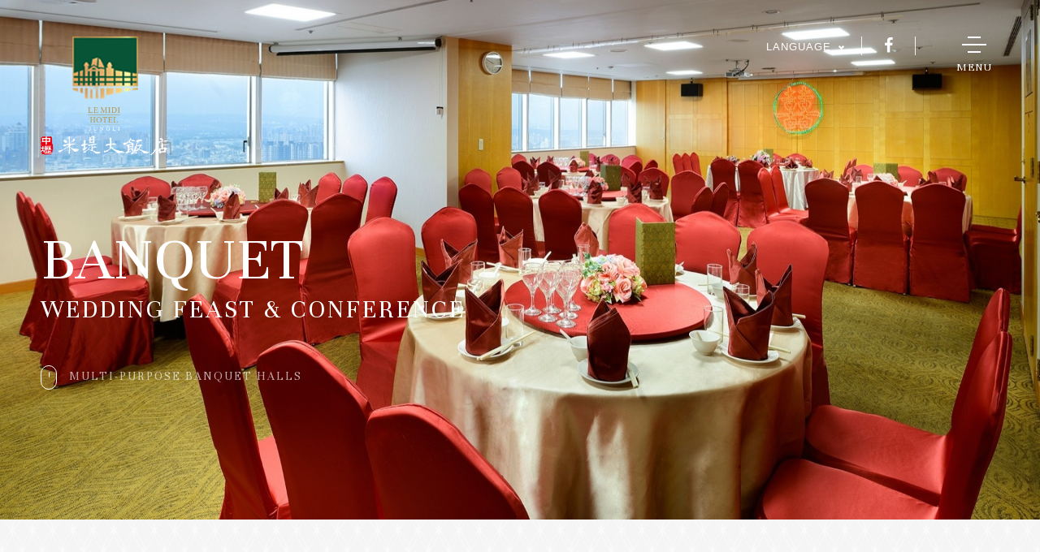

--- FILE ---
content_type: text/html; charset=utf-8
request_url: https://jungli.lemidi-hotel.com.tw/en/banquet/wedding/
body_size: 16023
content:
<!DOCTYPE html>
<html lang="en">
<head>
<meta charset="utf-8">
<!--手機解析度-->
<meta name="viewport" content="width=device-width, initial-scale=1.0">

<!--TDK-->
<title>Banquet-Banquet-JUNGLI LE MIDI HOTEL</title>
<meta name="description" content="Banquet-Banquet-JUNGLI LE MIDI HOTEL">

<!--Other Code-->

<!--open graph protocol-->
<meta property="og:title" content="Banquet-Banquet-JUNGLI LE MIDI HOTEL">
<meta property="og:image" content="">
<meta property="og:description" content="Banquet-Banquet-JUNGLI LE MIDI HOTEL">
<meta property="og:url" content="https://jungli.lemidi-hotel.com.tw/en/banquet/wedding/">
<meta property="og:site_name" content="JUNGLI LE MIDI HOTEL">
<meta property="og:type" content="website">

<!--bread script-->
<script type="application/ld+json">
{
  "@context": "http://schema.org",
  "@type": "BreadcrumbList",
  "itemListElement": [
	  {
		"@type": "ListItem",
		"position": 1,
		"item": {
		  "@id": "https://jungli.lemidi-hotel.com.tw/en/",
		  "name": "HOME"
			}
	  },
	  {
		"@type": "ListItem",
		"position": 2,
		"item": {
		  "@id": "https://jungli.lemidi-hotel.com.tw/en/banquet/",
		  "name": "Banquet"
			}
	  },
	  {
		"@type": "ListItem",
		"position": 3,
		"item": {
		  "@id": "https://jungli.lemidi-hotel.com.tw/en/banquet/wedding/",
		  "name": "Banquet"
			}
	  }
	    ]
}
</script>
<!--css-->
<link rel="stylesheet" type="text/css" href="https://jungli.lemidi-hotel.com.tw/en/css/master.css">
<link rel="stylesheet" type="text/css" href="https://jungli.lemidi-hotel.com.tw/en/css/banquet.css">

<!--favor icon-->
<link rel="shortcut icon" href="https://jungli.lemidi-hotel.com.tw/en/images/touch-icon/apple-icon-60x60.png" />
<!--touch_icon-->
<link rel="apple-touch-icon" href="https://jungli.lemidi-hotel.com.tw/en/images/touch-icon/apple-icon-60x60.png" /> 
<link rel="apple-touch-icon" sizes="76x76" href="https://jungli.lemidi-hotel.com.tw/en/images/touch-icon/apple-icon-76x76.png" /> 
<link rel="apple-touch-icon" sizes="120x120" href="https://jungli.lemidi-hotel.com.tw/en/images/touch-icon/apple-icon-120x120.png" />
<link rel="apple-touch-icon" sizes="152x152" href="https://jungli.lemidi-hotel.com.tw/en/images/touch-icon/apple-icon-152x152.png" />

<script src="https://jungli.lemidi-hotel.com.tw/public/js/jquery-1.12.4.min.js"></script>
<script src="https://jungli.lemidi-hotel.com.tw/public/js/jquery.blockUI.js"></script>
<script src="https://jungli.lemidi-hotel.com.tw/public/js/ajax_function.js"></script> 
<script src="https://jungli.lemidi-hotel.com.tw/public/js/script.js"></script>
<script>
function open_layer_detail(div_name,width,height){
	if(width==''){
		width=0;
	}
	if(height==''){
		height=0;
	}
	$.blockUI({
	message:$('#'+div_name),
		css:{ 
		cursor:'default',
		width: width + 'px',
		height:height+ 'px',
		padding:'0px',
		top:($(window).height()-height)/2 + 'px',
		left:($(window).width()-width)/2 + 'px'
		}
	});		
}
function open_loading_status(loading_name){
	width=$('#'+loading_name).css('width').replace("px","");
	height=$('#'+loading_name).css('height').replace("px","");
	$.blockUI({
	message:$('#'+loading_name),
		css:{ 
		cursor:'default',
		border:'',
		backgroundColor:'',
		width: width + 'px',
		height:height+ 'px',
		padding:'0px',
		top:($(window).height()-height)/2 + 'px',
		left:($(window).width()-width)/2 + 'px'
		}
	});
}
function close_layer_detail(){
	$.unblockUI();
}
function close_top_layer_detail(){
	top.$.unblockUI();
}
//建立執行的div
$(function(){
	jQuery.browser = {};
	(function () {
	    jQuery.browser.msie = false;
	    jQuery.browser.version = 0;
	    if (navigator.userAgent.match(/MSIE ([0-9]+)\./)) {
	        jQuery.browser.msie = true;
	        jQuery.browser.version = RegExp.$1;
	    }
	})();
	$('body').prepend("<span id='iframe_string'></span>");
	$('body').prepend('<div id="waiting_action" style="display:none;text-align:center;position: absolute;z-index: 99998;color:#FFF;font-size:12px;border:0px;"><img src="https://jungli.lemidi-hotel.com.tw/public/loading_type/loading_big.gif" hspace="2" align="absmiddle"/><br><img src="https://jungli.lemidi-hotel.com.tw/public/loading_type/loading_text.png" hspace="2" align="absmiddle"/></div>');
});
//end
</script>
<script>
	var isMobile = false;
	var isTablet = false;
	var isAndroidOS = false;
	var isiOS = false;
	var isSafari = false;
</script>



<style></style>

</head>
<body class="banquetPage">



<div class="loadingArea">
    <div class="loadingMask"></div>
</div><!-- loadingArea end-->
<script>
    setTimeout(function(){
        $('.loadingArea').addClass('go');
    }, 500);
    setTimeout(function(){
        $('.bannerArea .titleBox').addClass('go');
    }, 500);
    setTimeout(function(){
        $('.loadingArea').remove();
    }, 3000);
</script>

<!--洽詢單浮動視窗-->
<!--詢價-->
<div class="cartArea moduleBox" id="moduleCart"><!--cartArea-->
	<div class="wrap b-box"><!--wrap-->
		<a id="closeCart" class="moduleClose"><i class="fa fa-remove"></i></a>
		<div class="cartNote"><i><svg class="icon-cart"><use xlink:href="#icon-cart"></use></svg></i>你的購物車  總計 <b class="buycar_count">0</b> 件商品</div>
        <div class="cart">
        	<ul id="buylist_html"></ul>
        </div>
                <div class="btn"><a href="https://jungli.lemidi-hotel.com.tw/en/pay/" class="btn_pay goto_pay_btn">前往結帳</a></div>
	</div><!--wrap end-->
</div><!--cartArea end-->

<!--詢價單查詢-->
<div class="orderCheckArea moduleBox" id="moduleCartList"><!--orderCheckArea-->
	<div class="wrap b-box">
    	<a id="closeOrder" class="moduleClose"></a>
		<div class="title01">訂單查詢</div>
        <input name="order_no" type="text" class="b-box" id="order_no" placeholder="訂單編號">
        <input name="order_mtel" type="text" class="b-box" id="order_mtel" placeholder="手機號碼">
        <div class="btn01">
        	<a style="cursor:pointer" onClick="if($('#order_no').val()=='' || $('#order_mtel').val()==''){alert('請填寫訂單編號、行動電話');}else{ jq_post_noloading('https://jungli.lemidi-hotel.com.tw/en/pay/act/','act=7&order_no=' + $('#order_no').val() + '&order_mtel=' + $('#order_mtel').val(),'iframe_string');}">送出查詢</a>
        </div>
    </div>
</div><!--orderCheckArea end-->

<script>
    $(function(){
		if (typeof(paylist_fun)!="function"){
			chg_car_bag();
		}
    });
    function chg_car_bag(){
        jq_post_noloading('https://jungli.lemidi-hotel.com.tw/en/pay/act/','act=31','buylist_html');
    }
</script>
<!--會員登入浮動視窗-->
<!--會員登入-->
<!--loginArea-->
<div class="loginArea moduleBox" id="moduleMember"><!--loginArea-->
    <div class="box"><!--box-->
        <a id="closeLogin" class="moduleClose"><i class="fa fa-remove"></i></a>
        <div class="login"><!--login-->
            <input name="login_account" type="text" class="b-box" id="login_account" placeholder="E-mail">
            <input name="login_pwd" type="password" class="b-box" id="login_pwd" placeholder="Password">
            <div class="btn"><a class="btn_color1 login_btn_status" style="cursor:pointer" onClick="login_btn();">Member login</a><i class="fa fa-spinner fa-spin login_loading_status"  style="display:none"></i></div>
            <div class="forget"><!--forget-->
                <strong><a class="btn_forget">forget password?</a></strong><span>│</span>not join yet?<b><a href="https://jungli.lemidi-hotel.com.tw/en/member/register/">join Now</a></b>
            </div><!--forget end-->
        </div><!--login end-->
      <div class="forgetCheck"><!--forgetCheck-->
            <a class="btn_relog">login again</a>
            <input name="email_chk" type="text" class="b-box" id="email_chk" placeholder="E-mail">
            <div class="btn"><a class="btn_color1 forget_btn_status" style="cursor:pointer" onClick="forget_btn();">Send</a><i class="fa fa-spinner fa-spin forget_loading_status"  style="display:none"></i></div>
        </div><!--forgetCheck end-->
  </div><!--box end-->
</div><!--loginArea end-->
<script>
function login_btn(){
	var errors='';
	if($('.loginArea #login_account').val()==''){
		errors += '- E-mail is required.\n';
	}else if(! isEmail($('.loginArea #login_account').val())){
		errors+='- E-mail format is wrong.\n';
	}
	if($('.loginArea #login_pwd').val()==''){
		errors += '- Password is required.\n';
	}
	if(errors!=''){
		alert('Error message：\n'+errors);
		return false;
	}
	//open_loading_status('waiting_action');
	$(".login_btn_status").hide();
	$(".login_loading_status").show();
	jq_post_noloading('https://jungli.lemidi-hotel.com.tw/en/member/act/','act=22&login_path=https://jungli.lemidi-hotel.com.tw/en/&login_account=' + $('.loginArea #login_account').val() + '&login_pwd=' + $('.loginArea #login_pwd').val(),'iframe_string');
}
function forget_btn(){
	var errors='';
	if($('.loginArea #email_chk').val()=='' ){
		errors += '- E-mail is required.\n';
	}else if(! isEmail($('.loginArea #email_chk').val())){
		errors+='- E-mail format is wrong.\n';
	}
	if(errors!=''){
		alert('Error message：\n'+errors);
		return false;
	}
	$(".forget_btn_status").hide();
	$(".forget_loading_status").show();
	//open_loading_status('waiting_action');
	jq_post_noloading('https://jungli.lemidi-hotel.com.tw/en/member/act/','act=21&email_chk='+$('.loginArea #email_chk').val() ,'iframe_string');
}
</script>
<script>
$(function(){		
	/*開啟會員登入*/
	// $('body').on('click','.loginToggle',function(){
	// 	$.blockUI({
	// 		message:$('.loginArea'),
	// 		onOverlayClick: $.unblockUI,
	// 		onBlock:function(){
	// 			$('input').blur();
	// 		}
	// 	});
	// 	return false;
	// });
	/*關閉會員登入*/
	// $('#closeLogin').click(function(){
	// 	$.unblockUI(); 
	// 	return false;
	// });
	 $('.btn_forget').click(function(){
		$('.forgetCheck').slideDown(200);
		$('.login').slideUp(200);
	 });
	 $('.btn_relog').click(function(){
		$('.forgetCheck').slideUp(200);
		$('.login').slideDown(200);
	 })
});
</script>
    
<div class="outerWrap">
    <header class="">
        <div class="wrap">
            <div class="logo"><a href="https://jungli.lemidi-hotel.com.tw/en/" title="JUNGLI LE MIDI HOTEL">JUNGLI LE MIDI HOTEL</a></div>
<div class="rightBox">

    <div class="languageBox">
        <span>Language</span>
        <div class="subItem">
            <a href="https://jungli.lemidi-hotel.com.tw">繁體中文</a>
            <a href="https://jungli.lemidi-hotel.com.tw/en/">English</a>
            <a href="https://jungli.lemidi-hotel.com.tw/jp/">日本語</a>
        </div><!-- subItem end-->
    </div><!-- languageBox end-->

    <div class="socialBox">
                                <a href="https://zh-tw.facebook.com/pages/category/Hotel/%E4%B8%AD%E5%A3%A2%E7%B1%B3%E5%A0%A4%E5%A4%A7%E9%A3%AF%E5%BA%97-283100161813570/" target="_blank" title="Facebook"><i class="fa fa-facebook"></i></a>
                    </div><!--socialBox end-->
    

    
    <nav class="menuBox">
        <ul class="menu cleafix" itemscope itemtype="http://www.schema.org/SiteNavigationElement">
            <li itemprop="name">
                <a itemprop="url" href="https://jungli.lemidi-hotel.com.tw/en/about/">About Us</a>
            </li><!-- about end-->
            <li itemprop="name" class="dropDown">
                <a itemprop="url" href="https://jungli.lemidi-hotel.com.tw/en/room/">GuestRooms</a>
                <div class="submenu">
                                    <a itemprop="url" href="https://jungli.lemidi-hotel.com.tw/en/room/DoubleRoom/">Double Room</a>
                                    <a itemprop="url" href="https://jungli.lemidi-hotel.com.tw/en/room/Tripleroom/">Triple Room</a>
                                    <a itemprop="url" href="https://jungli.lemidi-hotel.com.tw/en/room/QuadrupleRoom/">Quadruple Room</a>
                                </div><!-- submenu end-->
            </li><!-- room end-->
            <li itemprop="name">
                <a itemprop="url" href="https://jungli.lemidi-hotel.com.tw/en/fac/">Facilities</a>
            </li><!-- fac end-->
            <li itemprop="name" class="dropDown">
                <a itemprop="url" href="https://jungli.lemidi-hotel.com.tw/en/dining/">Dining</a>
                <div class="submenu">
                                    <a itemprop="url" href="https://jungli.lemidi-hotel.com.tw/en/dining/MILLERHALL/">MILLERHALL</a>
                                </div><!-- submenu end-->
            </li><!-- dining end-->
            <li itemprop="name" class="dropDown">
                <a itemprop="url" href="https://jungli.lemidi-hotel.com.tw/en/banquet/">Banquet</a>
                <div class="submenu">
                                    <a itemprop="url" href="https://jungli.lemidi-hotel.com.tw/en/banquet/wedding/">Banquet</a>
                                    <a itemprop="url" href="https://jungli.lemidi-hotel.com.tw/en/banquet/meeting/">Meeting</a>
                                </div><!-- submenu end-->
            </li><!-- banquet end-->
            <li itemprop="name" class="dropDown">
                <a itemprop="url" href="https://jungli.lemidi-hotel.com.tw/en/spot/">Attraction</a>
                <div class="submenu">
                    <a itemprop="url" href="https://jungli.lemidi-hotel.com.tw/en/spot/">Spots Attraction</a>
                    <a itemprop="url" href="https://jungli.lemidi-hotel.com.tw/en/travel/">Travel</a>
                </div>
            </li><!-- spot end-->
            <li itemprop="name">
                <a itemprop="url" href="https://jungli.lemidi-hotel.com.tw/en/traffic/">Location</a>
            </li><!-- traffic end-->
            <li itemprop="name" class="dropDown">
                <a itemprop="url" href="https://jungli.lemidi-hotel.com.tw/en/news/">News</a>
                <div class="submenu">
                                    <a itemprop="url" href="https://jungli.lemidi-hotel.com.tw/en/news/2/">Banquet offered</a>
                                    <a itemprop="url" href="https://jungli.lemidi-hotel.com.tw/en/news/1/">Discounts</a>
                                </div><!-- submenu end-->
            </li><!-- news end-->
            <li itemprop="name">
                <a itemprop="url" href="https://jungli.lemidi-hotel.com.tw/en/contact/">Contact Us</a>
            </li><!-- contact end-->
        </ul><!--menu end-->
    </nav><!--menuBox end-->

    <div class="menuBar openMenu"><span>Menu</span></div>
</div><!-- rightBox end -->        </div><!--wrap end-->
    </header><!--header end-->

	    <!--banner-->
    <div class="bannerArea">
       	<div class="wrap">
            <div class="bannerBox">
                <ul id="banner">
        <li>
        
            <img src="https://jungli.lemidi-hotel.com.tw/upload/banner_ins_list/enL_banner_ins_21F07_578hitbjnp.jpg" alt="Banquet">

            </li>
    </ul>
            </div><!--bannerBox end-->
            
            <div class="titleBox">
                                <h2 class="titleEn">Banquet                                        <strong class="titleMark">WEDDING FEAST &amp; CONFERENCE</strong>
                                        
                </h2>
                                <div class="scroll">MULTI-PURPOSE BANQUET HALLS</div>
                            </div><!--titleBox end-->
        </div><!--wrap end-->
        
        <div class="header">
            <div class="wrap">
                <div class="logo"><a href="https://jungli.lemidi-hotel.com.tw/en/" title="JUNGLI LE MIDI HOTEL">JUNGLI LE MIDI HOTEL</a></div>
            </div><!-- wrap end-->
        </div><!-- header end-->
    </div><!--bannerArea end-->
    
        <div class="bookingArea">
        <div class="wrap">
            <ul class="bookingList">
    <li>
        <label>Check-In</label>
        <div class="dateBox">
            <span class="date dateD">23</span>
            <span class="date dateM">Jan</span> /
            <span class="date dateY">2026</span>
            <input type="text" name="ci_date" class="datepicker_ci" value="2026-01-23" readonly>
        </div>
    </li>
    <li>
        <label>Check-Out</label>
        <div class="dateBox">
            <span class="date dateD">24</span>
            <span class="date dateM">Jan</span> /
            <span class="date dateY">2026</span>
            <input type="text" name="co_date" class="datepicker_co" value="2026-01-24" readonly>
        </div>
    </li>
    <li>
        <label>Rooms</label>
        <div class="adultBox">
            <span class="adult adult_b">1</span>
            <span class="adult_add"></span>
            <span class="adult_sub"></span>
            <span class="adult">Rooms</span>
        </div>
        <input class="adult_qnt " name="adult_qnt" type="hidden" value="1" readonly>
    </li>
    <li><a onClick="checkBooking();" class="btnBooking"><i class="bell"></i>Booking<em>Check Availability</em></a></li>
</ul><!-- bookingList end-->

<script>
    function checkBooking(){
        var msg = '';
        
        if($('input[name="ci_date"]').val()=='') msg+='※ 入住日期必填\n';
        if($('input[name="co_date"]').val()=='') msg+='※ 退房日期必填\n';
        if(parseInt($('input[name="adult_qnt"]').val())==0) msg+='※ 房間數必填\n';
        
        if(msg!=''){
            alert(msg);
            return false;
        };
        
        var newwin = window.open();
        // url = 'https://ibooking.ito.tw/toyugi/index_0_0_'+$(".cidate").val()+'_'+$(".codate").val()+'_'+$(".croom").val()+'.htm';
        url = 'https://tlathena.ec-hotel.net/webhotel-v4/0322?checkin_date='+$('input[name="ci_date"]').val()+'&checkout_date='+$('input[name="co_date"]').val();
        newwin.location= url;        
    }
</script>

<!--datepicker-->
<script>
    $(function() {
        var mon = ['Jan', 'Feb', 'Mar', 'Apr', 'May', 'Jun', 'Jul', 'Aug', 'Sep', 'Oct', 'Nov', 'Dec'];
        $('.datepicker_ci').datepicker({
            minDate: 0,
            maxDate:'+1y',
            yearRange: "-0:+1",
            dateFormat:'yy-mm-dd',
            onClose: function(selectedDate) {
                var minDate = new Date(Date.parse(selectedDate));
                minDate.setDate(minDate.getDate() +1);
                $('.datepicker_co').datepicker( "option", "minDate", minDate);

                $(this).parents('.dateBox').find(".dateD").html(selectedDate.split('-')[2]);
                $(this).parents('.dateBox').find(".dateM").html(mon[selectedDate.split('-')[1]-1]);

                var chkOutDate=$('.datepicker_co').val();
                $('.datepicker_co').parents('.dateBox').find(".dateD").html(chkOutDate.split('-')[2]);
                $('.datepicker_co').parents('.dateBox').find(".dateM").html(mon[chkOutDate.split('-')[1]-1]);

                var $coDate = $('.datepicker_co');
                (function($coDate){
                    setTimeout(function(){
                        $coDate.focus();
                    }, 50);
                }($coDate));
            }
        });
                
        $('.datepicker_co').datepicker({
            minDate: 0,
            maxDate:'+1y',
            yearRange: "-0:+1",
            dateFormat:'yy-mm-dd',
            onSelect: function(dateText, inst) {
                $('.datepicker_co').parents('.dateBox').find(".dateD").html(dateText.split('-')[2]);
                $('.datepicker_co').parents('.dateBox').find(".dateM").html(mon[dateText.split('-')[1]-1]);
            }
        });


        // 房間數量增減
        $('.bookingList .adult_add').click(function(){
            var now_adult = parseInt($('.adult_qnt').val()) + 1;
            if(now_adult < 10){
                $('.bookingList .adult_qnt').val(now_adult);
                $(".bookingList .adult_b").html(now_adult);
            }
        });
        $('.bookingList .adult_sub').click(function(){
            var now_adult = parseInt($('.adult_qnt').val()) - 1;
            if(now_adult > 0){
                $('.bookingList .adult_qnt').val(now_adult);
                $(".bookingList .adult_b").html(now_adult);
            }
        });
    });
</script>        </div><!--wrap end-->
    </div><!--bookingArea end-->
        <!--main-->
    <div class="mainArea">
        <div class="bread">
            <a href="https://jungli.lemidi-hotel.com.tw/en/" title="HOME">HOME</a><span>></span>Banquet        </div><!--bread end-->

        <div class="wrap">
            <div class="contentBox listPage">
                <div class="contentFull classNote">

	<div class="leftBox">
		<h3>Exquisite taste, attentive services</h3>		<div class="Txt clearfix">The largest hall can accommodate 18 tables, and serves mainly Cantonese cuisine in combination with a variety of local dishes, providing customers with a wide range of selection. The high ceiling design creates a warm and elegant atmosphere.</div>	</div><!-- leftBox end-->

	<div class="rightBox">
		<div class="Txt clearfix">LE MIDI HOTEL offers exquisite and attentive services.</div>		<div class="btn">
			    <a class="openFloatBox project">View banquet packages</a>
			    <a class="openFloatBox space">View venue information</a>
		</div><!-- btn end-->
	</div><!-- rightBox end-->
	
</div><!-- contentFull end-->


                <div class="contentLeft sidebar-followBox">
                    <div class="sidebar-follow">
                        	
<div class="classBox">
    <ul class="classLink">
                <li><a href="https://jungli.lemidi-hotel.com.tw/en/banquet/wedding" id="room_m_wedding"  class="current">Banquet</a></li>
                <li><a href="https://jungli.lemidi-hotel.com.tw/en/banquet/meeting" id="room_m_meeting" >Meeting</a></li>
            </ul><!--classLink end-->
</div><!-- classBox end-->
                    </div>
                </div><!-- contentLeft end-->  

                <div class="contentRight">
                    <ul class="itemList banquetList">
	<li>
		<div class="item clearfix">
			            <div class="Img">
                <a class="imh_zoom" href="https://jungli.lemidi-hotel.com.tw/en/banquet-detail/MilletHall/"  title="Millet Hall"><img src="https://jungli.lemidi-hotel.com.tw/upload/banquet_list_pic/enL_banquet_21F07_vdeb4gj88x.jpg" alt="Millet Hall"></a>
                <div class="dec">23F</div>            </div>
                        <div class="Txt">
                <div class="top">
                    <h3><a href="https://jungli.lemidi-hotel.com.tw/en/banquet-detail/MilletHall/"  title="Millet Hall">Millet Hall</a></h3>

                    <div class="spec">396 m2</div>                    <div class="spec">The main hall can accommodate 18 tables</div>                    <div class="spec">180 people</div>                </div><!-- top end-->

                <div class="txtExp ellipsis"></div>

                                <div class="tel">Reservation<a href="tel:03-4269199">03-4269199</a></div>
                
                <div class="btn"><a href="https://jungli.lemidi-hotel.com.tw/en/banquet-detail/MilletHall/"  >Read More</a></div>
            </div><!--Txt end-->
        </div><!-- item end -->

            </li>
		<li>
		<div class="item clearfix">
			            <div class="Img">
                <a class="imh_zoom" href="https://jungli.lemidi-hotel.com.tw/en/banquet-detail/SpringGarden/"  title="Spring Garden"><img src="https://jungli.lemidi-hotel.com.tw/upload/banquet_list_pic/enL_banquet_21F07_jsx2pnbcvz.jpg" alt="Spring Garden"></a>
                <div class="dec">23F</div>            </div>
                        <div class="Txt">
                <div class="top">
                    <h3><a href="https://jungli.lemidi-hotel.com.tw/en/banquet-detail/SpringGarden/"  title="Spring Garden">Spring Garden</a></h3>

                    <div class="spec">40 m2</div>                    <div class="spec">1-3 tables</div>                    <div class="spec">30 people</div>                </div><!-- top end-->

                <div class="txtExp ellipsis"></div>

                                <div class="tel">Reservation<a href="tel:03-4269199">03-4269199</a></div>
                
                <div class="btn"><a href="https://jungli.lemidi-hotel.com.tw/en/banquet-detail/SpringGarden/"  >Read More</a></div>
            </div><!--Txt end-->
        </div><!-- item end -->

            </li>
		<li>
		<div class="item clearfix">
			            <div class="Img">
                <a class="imh_zoom" href="https://jungli.lemidi-hotel.com.tw/en/banquet-detail/14__1/"  title="Summer Garden"><img src="https://jungli.lemidi-hotel.com.tw/upload/banquet_list_pic/enL_banquet_21F07_amhzvzgj3j.jpg" alt="Summer Garden"></a>
                <div class="dec">23</div>            </div>
                        <div class="Txt">
                <div class="top">
                    <h3><a href="https://jungli.lemidi-hotel.com.tw/en/banquet-detail/14__1/"  title="Summer Garden">Summer Garden</a></h3>

                    <div class="spec">40 m2</div>                    <div class="spec">1-3 tables</div>                    <div class="spec">30 people</div>                </div><!-- top end-->

                <div class="txtExp ellipsis"></div>

                                <div class="tel">Reservation<a href="tel:03-426-9199">03-426-9199</a></div>
                
                <div class="btn"><a href="https://jungli.lemidi-hotel.com.tw/en/banquet-detail/14__1/"  >Read More</a></div>
            </div><!--Txt end-->
        </div><!-- item end -->

            </li>
		<li>
		<div class="item clearfix">
			            <div class="Img">
                <a class="imh_zoom" href="https://jungli.lemidi-hotel.com.tw/en/banquet-detail/AutumnWinterGarden/"  title="Autumn-Winter Garden"><img src="https://jungli.lemidi-hotel.com.tw/upload/banquet_list_pic/enL_banquet_21F07_pj2nichy95.jpg" alt="Autumn-Winter Garden"></a>
                <div class="dec">23F</div>            </div>
                        <div class="Txt">
                <div class="top">
                    <h3><a href="https://jungli.lemidi-hotel.com.tw/en/banquet-detail/AutumnWinterGarden/"  title="Autumn-Winter Garden">Autumn-Winter Garden</a></h3>

                    <div class="spec">125 m2</div>                    <div class="spec">8-10 tables</div>                    <div class="spec">100 people</div>                </div><!-- top end-->

                <div class="txtExp ellipsis"></div>

                                <div class="tel">Reservation<a href="tel:03-4269199">03-4269199</a></div>
                
                <div class="btn"><a href="https://jungli.lemidi-hotel.com.tw/en/banquet-detail/AutumnWinterGarden/"  >Read More</a></div>
            </div><!--Txt end-->
        </div><!-- item end -->

            </li>
	</ul><!--banquetList end-->
                  </div><!-- contentRight end-->
            </div><!--contentBox end-->
    	</div><!--wrap end-->

        
<div class="rFloatBox projectFloatBox">
    <h3 class="articleTitle">Le Midi Hotel  Wedding Packages</h3>
        <div class="tab">
            <a>喜宴專案</a>
            </div><!--tab end--> 

    <ul class="tabContent">
            <li>
            <div class="textEditor clearfix">
            <table border="0" cellpadding="0" cellspacing="0" class="responsive" style="width:100%;">
	<thead>
		<tr>
			<th data-toggle="true" width="180px">專案</th>
			<th>&nbsp;</th>
			<th>&nbsp;</th>
			<th data-hide="phone">&nbsp;</th>
		</tr>
	</thead>
	<tbody>
		<tr>
			<td style="text-align: center;">價格</td>
			<td style="text-align: center;">NT$ 13,800元+10％&nbsp;/桌</td>
			<td style="text-align: center;">NT$ 15,800元+10％&nbsp;/桌</td>
			<td style="text-align: center;">NT$ 16,800元+10％&nbsp;/人</td>
		</tr>
		<tr>
			<td style="text-align: center;">型態</td>
			<td style="text-align: center;">中式圓桌喜宴</td>
			<td style="text-align: center;">中式圓桌喜宴</td>
			<td style="text-align: center;">中式圓桌喜宴</td>
		</tr>
		<tr>
			<td style="text-align: center;">樓層</td>
			<td style="text-align: center;">23樓</td>
			<td style="text-align: center;">23樓</td>
			<td style="text-align: center;">23樓</td>
		</tr>
		<tr>
			<td style="text-align: center;">專案菜單</td>
			<td>
			<ul>
				<li>花好月常圓</li>
				<li>烏魚錦繡盤</li>
				<li>泰皇海大蝦</li>
				<li>xo醬海中寶</li>
				<li>錦繡魚翅羹</li>
				<li>甘露猛石斑</li>
				<li>櫻花蝦米糕</li>
				<li>東江無錫骨</li>
				<li>干貝扒時蔬</li>
				<li>首烏燉全雞</li>
				<li>米堤精美點</li>
				<li>合時生鮮果</li>
			</ul>
			</td>
			<td style="text-align: center;">
			<ul>
				<li style="text-align: left;">花好月常圓</li>
				<li style="text-align: left;">孔鮑五福拼</li>
				<li style="text-align: left;">客家鹽焗雞</li>
				<li style="text-align: left;">鳳梨鮮蝦球</li>
				<li style="text-align: left;">錦繡扒魚翅</li>
				<li style="text-align: left;">清蒸猛石斑</li>
				<li style="text-align: left;">櫻花蝦米糕</li>
				<li style="text-align: left;">卡菲豬腱骨</li>
				<li style="text-align: left;">百合扒時蔬</li>
				<li style="text-align: left;">甘蔗牛蒡湯</li>
				<li style="text-align: left;">米堤港式點</li>
				<li style="text-align: left;">合時生鮮果</li>
			</ul>
			</td>
			<td>
			<ul>
				<li>花好月常圓</li>
				<li>龍蝦烏魚盤</li>
				<li>綜合生魚片</li>
				<li>魚翅佛跳牆</li>
				<li>極品龍虎斑</li>
				<li>蒲燒鰻米糕</li>
				<li>蒜蓉蒸時蟹</li>
				<li>黑椒牛菲力</li>
				<li>竹笙干貝娃娃菜</li>
				<li>篸棗燉全雞</li>
				<li>米堤美雙輝</li>
				<li>合時生鮮果</li>
			</ul>
			</td>
		</tr>
		<tr>
			<td style="text-align: center;">優惠專案<br />
			（基本桌數10桌）</td>
			<td>
			<ol>
				<li>贈送客喜糖10袋/桌</li>
				<li>桌花裝飾/果汁暢飲</li>
				<li>紅酒一瓶 /桌</li>
				<li>贈新娘休息室</li>
				<li>主桌專人服務</li>
				<li>停車優惠1H/部</li>
			</ol>
			</td>
			<td>
			<ol>
				<li>贈送客喜糖10袋/桌</li>
				<li>桌花裝飾/果汁暢飲</li>
				<li>贈紅酒2瓶/桌</li>
				<li>贈新娘休息室</li>
				<li>主桌專人服務</li>
				<li>停車優惠2H/部</li>
			</ol>
			</td>
			<td>
			<ol>
				<li>贈送客喜糖10袋/桌</li>
				<li>桌花裝飾/果汁暢飲</li>
				<li>紅酒無限暢飲</li>
				<li>贈新娘休息室</li>
				<li>主桌專人服務</li>
				<li>停車優惠3H/部</li>
				<li>簡易主持人*1</li>
			</ol>
			</td>
		</tr>
	</tbody>
</table>
<br />
<br />
<br />
<strong class="title" style="color:#000000;">注意事項</strong>

<ol>
	<li>中式婚宴保證桌數需滿10桌(含)。</li>
	<li>須先預付三成訂金確定場地與訂宴，方可保留場地。</li>
	<li>喜宴前7天需確認最後保證桌數與菜色。</li>
	<li>婚宴流程與主持人需自理。</li>
</ol>            </div><!--textEditor end-->
            <div class="textEditor clearfix">
                        </div><!--textEditor end-->
        </li>
            </ul><!--tabContent end--> 
     
</div><!-- projectFloatBox end-->


        
<div class="rFloatBox spaceFloatBox">
    <h3 class="articleTitle">Banquet Hall Information</h3>
        <div class="tab">
            <a>Banquet Hall Information</a>
            </div><!--tab end--> 

    <ul class="tabContent">
            <li>
            <div class="textEditor clearfix">
            JUNGLI LE MIDI HOTEL offers 4 banquet halls of various sizes that are equipped with complete facilities.
<table border="1" cellpadding="1" cellspacing="1" style="width:100%;">
	<thead>
		<tr>
			<th scope="col">Type</th>
			<th scope="col">Spring Garden</th>
			<th scope="col">Summer Garden</th>
			<th scope="col">Season Garden</th>
			<th scope="col">Autumn-Winter Garden</th>
			<th scope="col">Millet Hall</th>
		</tr>
	</thead>
	<tbody>
		<tr>
			<td style="text-align: center;">Area (m2)</td>
			<td style="text-align: center;">40</td>
			<td style="text-align: center;">40</td>
			<td style="text-align: center;">86</td>
			<td style="text-align: center;">125</td>
			<td style="text-align: center;">396</td>
		</tr>
		<tr>
			<td style="text-align: center;">No. of tables</td>
			<td style="text-align: center;">1-3</td>
			<td style="text-align: center;">1-3</td>
			<td style="text-align: center;">4-7</td>
			<td style="text-align: center;">8-10</td>
			<td style="text-align: center;">18</td>
		</tr>
	</tbody>
</table>
<br />
<br />
<br />
Note:
<ol>
	<li>The feast of the VIP room: NT$9000+10%</li>
	<li>Unlimited juice: NT$250+10% per table</li>
	<li>Corkage: NT$1000/event for imported liquor; NT$500/event for domestic liquor</li>
	<li>Mobile Karaoke: NT$2000 for every 3 hours</li>
	<li>Buffet: NT$800+10%/person, only available for groups of 30 persons or more</li>
	<li>The meeting holder will enjoy a discount for meals and venue rental</li>
	<li>Vegetarian food available</li>
	<li>&nbsp;Service charge for those bringing their own food: NT$1000+10%</li>
</ol>
<br />
&nbsp;            </div><!--textEditor end-->
            <div class="textEditor clearfix">
                        </div><!--textEditor end-->
        </li>
            </ul><!--tabContent end--> 
     
</div><!-- spaceFloatBox end-->


    </div><!--mainArea end-->

    <script src="https://jungli.lemidi-hotel.com.tw/public/js/jqueryui/jquery-ui-core-min.js"></script> 
    <!--footer-->
    <footer>
        <div class="topBox">
	<div class="wrap">
		<div class="info contact">
			<div class="logo"><a href="https://jungli.lemidi-hotel.com.tw/en/" title="JUNGLI LE MIDI HOTEL">JUNGLI LE MIDI HOTEL</a></div>
	    		        <a href="https://maps.google.com.tw/?q=24.958477, 121.220332" target="_blank" class="add"><address>23F ,No.120, Sec 1, Zhongyang W. Rd., Zhongli District, Taoyuan City 32042, Taiwan</address></a>
	        	    		        <a href="tel:+886-3-427-9966"><span>Tel</span>+886-3-427-9966</a>
	        	    		        <a><span>Fax</span>+886-3-422-9316</a>
	        	    		        <!-- <a href="mailto:j.rsvn@lemidi-hotel.com.tw"><span>Mail</span>j.rsvn@lemidi-hotel.com.tw</a> -->
	        	    		        <div class="links"><a href="http://www.lemidi-hotel.com.tw/" target="_blank">Le Midi Hotel Group</a> | <a href="http://www.lemidi-hotel.com.tw/" target="_blank">Chitou Branch</a> | <a href="http://www.lemidi-hotel.com/" target="_blank">Jungli Branch</a><br />
<a href="https://www.lemidirice.com.tw/" target="_blank"> Jungli BranchJungli Le Midi Rice</a> | <a href="http://www.lemidi-hotel.com.tw/" target="_blank">Online Shop</a>| <a href="http://www.oldhouse.com.tw/" target="_blank">Old House B&B</a></div>
	        		</div><!-- info end-->

		<div class="info">
			<div class="weatherBox"><div id="weather"></div></div>
<script>
    $(document).ready(function(){
        // simpleWeather
        function getWeather() {
            var response = JSON.parse(this.responseText),
                data = response.list[0],
                icon = data.weather[0].icon,
                mm = (new Date().getMonth() + 1) >= 10 ? (new Date().getMonth() + 1) : ("0" + (new Date().getMonth() + 1)),
                dd = (new Date().getDate()) >= 10 ? (new Date().getDate()) : ("0" + (new Date().getDate())),
                today = new Date().getFullYear()+'.'+mm+'.'+dd,
                temp = Math.floor(data.main.temp) + "<span>◦</span>",
                $weather = document.querySelector("#weather");
                $weather.innerHTML = '<div class="temperature">'+temp+'<i class="icon icon-'+icon+'"></i></div><div class="city">桃園 TAOYUAN<div class="wdate">'+today+'</div></div>';
        }

        var xhr = new XMLHttpRequest();
        xhr.addEventListener('load', getWeather);
        xhr.open('GET', 'https://api.openweathermap.org/data/2.5/forecast?id=1671564&APPID=ba576d78e33c0af724ee1ce9b383591e&lang=zh_tw&units=metric');
        xhr.send();
    });
</script>
			<div class="socialTitle">Get first-hand information</div>
			<div class="socialBox"></div><!--socialBox end-->
            <div class='insertEmail'>
                


<form method="post" name="mail_form" enctype="multipart/form-data" id="mail_form" autocomplete="off">
    <div class="item">
        <input type="text" id="data_email" name="data_email" data-note="E-mail" placeholder="Please enter your email">

        <a class="submit" onClick="sendMailData()">Submit</a>
        <!-- <i id="submit_loading_icon" class="fa fa-spinner fa-spin" style="display:none"></i> -->
    </div><!-- item end-->
</form>
<script>
function wirte_iframe(){
	$('#iframe_string').html("<iframe height='0' name='rundata_action' frameborder='0' scrolling='no' width='0' style='display:none' src=''></iframe>");
}
</script>
<span id="iframe_string"></span>
<div id="loading_icon_images" 
style="
display:none;
text-align:center;
position: absolute;
z-index: 99998;
color:#FFF;
font-size:12px;
border:0px;
">
    <img src='https://jungli.lemidi-hotel.com.tw/public/loading_type/loading_big.gif' hspace='2' align='absmiddle' border='0'><br>
    <img src='https://jungli.lemidi-hotel.com.tw/public/loading_type/loading_text.png' hspace='2' align='absmiddle' border='0'>
</div>
<span id="do_ajax_javascript"></span>
<script>
    function sendMailData(){//必填驗證
        var error=0;
        var msg='';
        if($('#mail_form #data_email').val()==""){
            $(this).addClass('error');
            msg += '※email is required\n';
            error = 1;
        }

        if(! isEmail($('#mail_form #data_email').val())){
            $('#mail_form #data_email').addClass('error');
            msg += '※Wrong Email Format';
            error = 1;
        }
        if(error==1){
            alert(msg);
            return false;
        }

        //數字驗證
        var link = $('<a href="#moduleQaptcha" class="openModule">iBest</a>');
        $('body').append(link);
        link.hide().click();

        var qaptcha = new numberQaptcha({
            form: $('#mail_form'), 
            topicPHP: 'https://jungli.lemidi-hotel.com.tw/public/js/numberQaptcha/numberQaptcha.php',
            imageContainer: $('.moduleQaptcha .topic .img'),
            triggerContainer: $('.moduleQaptcha .trigger-container'),
            resetButton: $('.moduleQaptcha .resetButton'),
            send: function(thisQaptcha){
                $('.moduleBox, .moduleMask').removeClass('show');
                $('body').css('overflow','auto');

                $('#mail_form #submit_btn').hide();
                // $('#submit_loading_icon').show();
                wirte_iframe();
                $('#mail_form').attr('target','rundata_action');
                $('#mail_form').attr('action','https://jungli.lemidi-hotel.com.tw/en/mail_subscribe/act/');
                $('#mail_form').submit();      
            }
        });
        qaptcha.init(); 
    }
</script>
<!---------Customer Scripts-------->
<div class="moduleQaptcha moduleBox" id="moduleQaptcha"><!--moduleQaptcha-->
    <div class="box">
        <a id="closeOrder" class="moduleClose"><i class="fa fa-remove"></i></a>
        <h4>Verification</h4>
        <p>Click the numbers in sequence.</p>
        <div class="topic">
            <div class="img"></div>
            <div class="trigger-container"></div>
        </div>
        <div class="reset">
            <a class="resetButton" href="javascript:void(0)">Change</a>
        </div>
    </div>
</div><link rel="stylesheet" type="text/css" href="https://jungli.lemidi-hotel.com.tw/public/js/numberQaptcha/numberQaptcha.min.css">
<script src="https://jungli.lemidi-hotel.com.tw/public/js/numberQaptcha/numberQaptcha.js"></script>

</body>
</html>            </div><!-- insertEmail end -->
		</div><!-- info end-->

		<div class="info btn">
						            <a href="https://wrs.ec-hotel.net/wep4webhotel/webhotel/0322/hotel/showProductRoomList.action?locale=zh_TW" target="_blank" class="btn_color2">Booking <em>Check Availability</em></a>
            		</div><!-- info end-->
	</div><!-- wrap end-->
</div><!-- topBox end-->

<div class="bottomBox copyright">
	<div class="wrap">
    	Copyright © Le Midi Hotel 版權所有
        <!--↓靜態-ibest-->
        <div class="translateIbest">
            <div class="design clearfix">
                <style>.ibestlink{font-size:9pt;color:#666;text-decoration:none}ul.ibestTab{display:none;padding:0;margin:0;list-style:none}ul.ibestContent{padding:0;margin:0;list-style:none}ul.ibestContent li{display:none!important}ul.ibestContent li:first-child{display:block!important}</style>
<div class="outerLink"><!--outerLink-->
	
	<!--tab-->
	<ul class="ibestTab">
		<li>網頁設計案例</li>
		<li>愛貝斯</li>
	</ul>
	
	<!--tabContent-->
	<ul class="ibestContent">
		<li>
			<a href="https://www.ibest.tw" class="ibestlink" target="_blank" title="網頁設計">網頁設計</a>‧
			<a href="https://www.ibest.com.tw" class="ibestlink" target="_blank" title="iBest">iBest</a>
		</li>
	</ul>

</div><!--outerLink end-->            </div>
        </div><!--translate&ibest end-->
	</div><!-- wrap end-->
</div><!-- bottomBox end-->

    </footer>
</div><!--outerWrap end-->

<!-- 側邊浮動按鈕 -->
<div class="fixedRightButton">
	
	    <a href="https://wrs.ec-hotel.net/wep4webhotel/webhotel/0322/hotel/showProductRoomList.action?locale=zh_TW" target="_blank" title="Booking"><span><svg class="icon-bell"><use xlink:href="#icon-bell"></use></svg></span>Booking</a>
    
	
    <a class="goTop">Go Top</a>
</div><!-- fixedRightButton end-->
<div class="fixedBottomButton">
	
	    <a href="https://wrs.ec-hotel.net/wep4webhotel/webhotel/0322/hotel/showProductRoomList.action?locale=zh_TW" target="_blank"><svg class="icon-bell"><use xlink:href="#icon-bell"></use></svg><span>Booking</span></a>
    
	
	
	    <a href="https://maps.google.com.tw/?q=24.958477, 121.220332" target="_blank" class="mclose"><i class="fa fa-map-marker"></i><span>Map</span></a>
    	    <a href="tel:+886-3-427-9966" class="mclose"><i class="fa fa-phone"></i><span>Tel</span></a>
    
    <a class="goTop"><i class="fa fa-angle-up"></i><span>Top</span></a>
</div><!-- fixedBottomButton end-->
<!--mobile menu 手機板選單-->
<div class="m_menu">    
    <div class="mask"></div>    
    <div class="controlBox">
    </div><!--controlBox end-->
</div><!--m_menu end-->

<svg xmlns="http://www.w3.org/2000/svg" width="0" height="0" display="none">
    <symbol id="icon-line" viewBox="0 0 50 50">
        <path d="M49.8,21.8c-0.1,4.8-2.1,8.7-5.2,12.1c-4.6,5.1-10.2,9-16,12.6c-1.2,0.7-2.4,1.4-3.6,2c-0.5,0.2-1.3,0.4-1.6,0.1
            C23,48.3,23,47.5,23,46.9c0-0.9,0.3-1.8,0.4-2.8c0.1-1.7-0.3-2.2-2-2.5c-1.4-0.3-2.9-0.5-4.3-0.9C10.2,38.7,4.6,35,1.8,28.1
            c-2.9-7-1.3-13.6,4.5-19.2c3.8-3.7,8.5-5.8,13.7-6.7c8.2-1.4,15.8,0.2,22.5,5.3c3.3,2.6,5.7,5.9,6.8,10
            C49.6,18.9,49.6,20.4,49.8,21.8z M24.5,20.9c0.1,0,0.2,0,0.3,0c1.5,2,3.1,4,4.5,6c0.5,0.6,1.1,1.1,1.8,0.7c0.4-0.3,0.8-1,0.8-1.5
            c0.1-2.9,0-5.7,0-8.6c0-1.2-0.4-1.7-1.3-1.7c-1,0.1-1.3,0.8-1.2,1.7c0,1.7,0,3.5,0,5.6c-1.8-2.4-3.3-4.4-4.9-6.5
            c-0.5-0.6-1.1-1.1-1.7-0.6c-0.4,0.3-0.8,1-0.8,1.5c-0.1,2.9,0,5.8,0,8.7c0,0.9,0.3,1.6,1.3,1.6c1.1,0,1.3-0.7,1.3-1.6
            C24.5,24.4,24.5,22.6,24.5,20.9z M36.1,18.3c1.2,0,2.3,0,3.4,0c0.9,0,1.5-0.3,1.5-1.3c0-0.9-0.6-1.3-1.5-1.3c-1.5,0-3,0-4.5,0
            c-1,0-1.5,0.5-1.5,1.6c0,3,0,6,0,8.9c0,1,0.5,1.5,1.5,1.5c1.5,0,2.9,0,4.4,0c0.9,0,1.5-0.3,1.6-1.2c0.1-0.8-0.5-1.3-1.6-1.3
            c-1.1,0-2.2,0-3.3,0c0-0.8,0-1.4,0-2.2c1.1,0,2.1,0,3.2,0c0.9,0,1.6-0.2,1.7-1.2c0.1-0.8-0.6-1.3-1.7-1.3c-1.1,0-2.1,0-3.2,0
            C36.1,19.6,36.1,19.1,36.1,18.3z M11.7,25.2c0-2.7,0-5.3,0-7.9c0-0.9-0.3-1.5-1.3-1.5c-0.9,0-1.3,0.6-1.3,1.5c0,3,0,5.9,0,8.9
            c0,1.1,0.4,1.5,1.6,1.5c1.4,0,2.9,0,4.3,0c0.9,0,1.6-0.3,1.6-1.3c0-1-0.7-1.3-1.5-1.2C14,25.2,12.9,25.2,11.7,25.2z M20.3,21.6
            c0-1.4,0-2.9,0-4.3c0-0.9-0.3-1.6-1.3-1.6c-0.9,0-1.3,0.7-1.3,1.5c0,2.9,0,5.9,0,8.8c0,0.9,0.3,1.6,1.3,1.6c1,0,1.3-0.8,1.3-1.6
            C20.3,24.6,20.3,23.1,20.3,21.6z"/>
    </symbol>
</svg>

<svg xmlns="http://www.w3.org/2000/svg" width="0" height="0" display="none">
    <symbol id="icon-cross" viewBox="0 0 50 50">
        <polygon points="49.1,3.1 46.9,0.9 25,22.9 3.1,0.9 0.9,3.1 22.9,25 0.9,46.9 3.1,49.1 25,27.1 46.9,49.1 49.1,46.9 27.1,25 "/>
    </symbol>
</svg>

<svg xmlns="http://www.w3.org/2000/svg" width="0" height="0" display="none">
    <symbol id="icon-bell" viewBox="0 0 50 50">
        <path d="M1.6,45.4c2.4,0,4.8-0.1,7.2,0c0.9,0,1.1-0.3,1.1-1.1c-0.1-0.6,0-1.2,0-1.8c0-0.6-0.2-0.8-0.8-0.8c-1.7,0-3.5,0-5.3,0
            c0-1.5-0.2-2.9,0-4.3c1.2-9.7,8.1-16.8,17.8-18.5c0.3-0.1,0.6-0.1,0.9-0.2c0.6-0.2,0.7-0.6,0.6-1.1C23,17.3,22.6,17,22.4,17
            c-0.8,0-1-0.3-1.1-1.1c-0.1-2.6-0.1-2.6,2.4-2.6c1.6,0,3.2,0,4.9,0c0,1.1,0,2.2,0,3.2c0,0.2-0.4,0.4-0.7,0.4c-0.5,0.1-1,0-1.1,0.8
            c0,0.7,0.4,1,1,1.1c3.3,0.5,6.5,1.5,9.2,3.5c6.5,4.7,9.6,11.1,9.2,19.1c0,0.1,0,0.1-0.1,0.3c-1.9,0-3.9,0-5.9,0c0,1.2,0,2.4,0,3.5
            c2.7,0,5.4,0,8.1,0c0,1.2,0,2.5,0,3.7c-0.3,0-0.5,0-0.8,0c-15.3,0-30.7,0-46,0C1.6,47.7,1.6,46.6,1.6,45.4z M36.2,41.9
            c-7.5,0-14.9,0-22.4,0c0,1.1,0,2.2,0,3.3c7.5,0,14.9,0,22.4,0C36.2,44.1,36.2,43,36.2,41.9z"/>
        <path d="M13.7,11.1c-0.5-0.2-1-0.4-1.4-0.7c-0.9-0.8-1.8-1.7-2.6-2.6C9.5,7.5,9.3,7.2,9.3,6.9c0-0.2,0.1-0.5,0.3-0.6
            c0.2-0.1,0.5-0.1,0.7,0c1.2,1.1,2.3,2.2,3.4,3.4c0.2,0.2,0.2,0.8,0.2,1.2C13.8,10.9,13.8,11,13.7,11.1z"/>
        <path d="M35.8,10.7c0.2-0.4,0.3-1,0.7-1.3c0.8-0.9,1.8-1.8,2.7-2.7c0.2-0.2,0.6-0.4,0.9-0.4c0.6-0.1,0.9,0.6,0.5,1
            c-1.1,1.2-2.2,2.3-3.4,3.4c-0.2,0.2-0.8,0.2-1.2,0.2C35.9,10.8,35.8,10.7,35.8,10.7z"/>
        <path d="M25,7.4c-1.2-1-1.2-5.3-0.1-6.3c1,0.4,0.9,1.3,0.8,2.1C25.6,4.6,26.2,6.1,25,7.4z"/>
        <path d="M31,8.3c-0.7-0.7-0.7-1.3-0.2-2c0.3-0.5,0.6-1.1,1-1.6c0.2-0.2,0.7-0.2,1-0.4c0.1,0.4,0.3,0.8,0.2,1.1
            c-0.4,0.8-0.8,1.5-1.3,2.3C31.5,8,31.2,8.1,31,8.3z"/>
        <path d="M17.6,4.3c0.1,0.1,0.3,0.2,0.4,0.4c0.5,0.7,0.9,1.5,1.4,2.2c0.3,0.5,0.1,0.8-0.3,1c-0.3,0.1-0.8,0-0.9-0.2
            c-0.5-0.8-1-1.6-1.4-2.5C16.5,4.8,16.9,4.3,17.6,4.3z"/>
    </symbol>
</svg>

<svg xmlns="http://www.w3.org/2000/svg" width="0" height="0" display="none">
    <symbol id="icon-bag" viewBox="0 0 50 50">
        <path d="M23.1,48.2c-0.2-0.1-0.5-0.2-0.7-0.3c-2.8-0.7-4.3-2.8-3.8-5.6c1.3-7.3,2.6-14.7,3.9-22c0.2-1.3,0.9-1.8,2.2-1.8
            c5.8,0,11.6,0,17.4,0c1.2,0,1.9,0.3,2.2,1.6c1.3,7.5,2.7,15,3.9,22.5c0.4,2.2-1,4.3-3.2,5.1c-0.4,0.1-0.7,0.3-1.1,0.4
            C36.9,48.2,30,48.2,23.1,48.2z M28.1,26c-0.1,0-0.2,0.1-0.3,0.1c0.5,1.3,0.9,2.9,1.7,4c1.5,2.2,4.7,2.6,7.2,1.2
            c2.2-1.2,3.6-4.6,2.8-6.9c-0.1-0.4-0.8-0.8-1.2-0.9c-0.4,0-1,0.4-1.3,0.8c-0.3,0.4-0.2,1.1-0.2,1.6c-0.1,2.1-1.2,3.3-3,3.2
            c-1.8,0-2.9-1.3-2.9-3.3c0-1.9-0.4-2.4-1.4-2.4C28.3,23.6,28,24.1,28.1,26z"/>
        <path d="M6.4,48.2c-0.2-0.1-0.4-0.2-0.6-0.2c-2.7-0.7-4.2-2.4-4-5.1c0.2-3.1,0.7-6.1,1.1-9.1c0.9-7,1.8-13.9,2.7-20.9
            c0.3-2,0.5-2.3,2.5-2.3c0.8,0,1.6,0,2.4,0c0.4,1.1-0.3,2.9,1.7,2.8c1.7-0.1,1.1-1.6,1.4-2.6c1.9,0,3.7,0,5.7,0
            c0.1,0.5,0.2,0.9,0.2,1.4c0.1,0.9,0.6,1.3,1.4,1.3c0.9,0,1.4-0.5,1.3-1.4c-0.1-1.2,0.5-1.6,1.6-1.5c0.1,0,0.3,0,0.4,0
            c2.6,0,2.8,0.1,3.2,2.7c0.1,0.8,0.2,1.7,0.3,2.7c-1.2,0-2.3,0-3.4,0c-3,0.1-4.2,1.1-4.8,4.1c-1.3,7.3-2.6,14.7-3.9,22
            c-0.3,1.7,0,3.2,0.7,4.7c0.3,0.5,0.5,1.1,0.7,1.6C13.6,48.2,10,48.2,6.4,48.2z"/>
        <path d="M17.4,1.8c0.8,0.4,1.6,0.7,2.4,1.2c1.6,1,2.3,2.5,2.4,4.4c-1.9,0.5-2.1,0.4-3.1-1.2c-0.6-1-1.4-1.6-2.6-1.6
            c-1.2,0-2.2,0.5-2.5,1.6c-0.5,1.6-1.6,1.6-3,1.3c-0.2-1.7,0.5-3,1.8-4c0.8-0.6,1.8-1,2.8-1.5C16.2,1.8,16.8,1.8,17.4,1.8z"/>
    </symbol>
</svg>

<svg xmlns="http://www.w3.org/2000/svg" width="0" height="0" display="none">
    <symbol id="icon-photo" viewBox="0 0 50 50">
        <path d="M49.2,20.8c0,0.1,0,0.2,0,0.2c-0.2,0.4-0.3,0.8-0.5,1.1c-4.4,7.6-8.9,15.2-13.3,22.9c-0.2,0.3-0.4,0.6-0.6,0.8
            c-0.2,0.3-0.6,0.4-0.9,0.2c-0.4-0.2-0.8-0.3-1.1-0.5c-5.3-3-10.7-5.9-16-8.9c-0.8-0.4-1.6-0.6-2.5-0.6c-4,0-8,0-12.1,0
            c-0.9,0-1.1-0.1-1.4-0.9c0-10,0-20.1,0-30.1c0-0.1,0-0.2,0.1-0.3c0.1-0.6,0.3-0.8,0.9-0.9c0.1,0,0.2,0,0.4-0.1c11.2,0,22.5,0,33.7,0
            c0.1,0,0.2,0,0.3,0c0.8,0.1,1,0.3,1,1c0,2.1,0,4.1,0,6.2c0,0.9,0.3,1.5,1,1.9c1.5,0.9,2.9,1.9,4.4,2.9c2,1.4,4.1,2.7,6.1,4.1
            C48.8,20.2,49,20.5,49.2,20.8z M34.9,30.4C35,30.4,35,30.4,34.9,30.4c0-8.2,0-16.3,0-24.5c-10.7,0-21.4,0-32.1,0c0,8.5,0,17,0,25.6
            c0.2-0.3,0.3-0.5,0.5-0.7c2.1-3.3,4.2-6.5,6.3-9.8c0.2-0.2,0.3-0.5,0.5-0.7c0.4-0.4,0.7-0.4,1.2-0.1c0.2,0.1,0.4,0.3,0.6,0.5
            c1.5,1.5,3,3,4.5,4.5c0.1,0.1,0.2,0.1,0.2,0.2c0.1-0.1,0.1-0.2,0.2-0.3c2.3-4,4.6-8,6.9-11.9c0.2-0.3,0.4-0.6,0.7-0.8
            c0.5-0.4,0.8-0.4,1.2,0.1c0.2,0.3,0.4,0.6,0.6,0.9c2.7,5.4,5.4,10.7,8.1,16.1C34.5,29.7,34.7,30.1,34.9,30.4z M25,15.1
            c-0.1,0.1-0.1,0.2-0.2,0.3c-2.2,3.8-4.4,7.6-6.6,11.5c-0.2,0.3-0.4,0.6-0.6,0.9c-0.3,0.3-0.6,0.4-1,0.1c-0.3-0.2-0.6-0.4-0.8-0.7
            c-1.5-1.5-3-2.9-4.4-4.4c-0.1-0.1-0.1-0.1-0.2-0.2C8.6,26.4,6.2,30.2,3.7,34c10.3,0,20.5,0,30.7,0C31.3,27.7,28.1,21.4,25,15.1z
             M37.1,14.8c0,0.2,0,0.3,0,0.4c0,6.4,0,12.8,0,19.3c0,0.3,0,0.6-0.1,0.8C37,35.7,36.8,36,36.4,36c-0.2,0-0.4,0.1-0.7,0.1
            c-4.8,0-9.6,0-14.5,0c-0.4,0-0.8,0-1.2,0.1c0,0,0,0.1,0,0.1c4.5,2.5,9.1,5,13.6,7.6c4.4-7.5,8.8-15,13.1-22.5
            C43.6,19.1,40.4,17,37.1,14.8z"/>
        <path d="M17,12.9c0,2.8-2.3,5-5.1,5c-2.8,0-5-2.2-5-5c0-2.8,2.2-5,5-5C14.7,7.9,16.9,10.1,17,12.9z M11.9,15.9c1.7,0,3-1.3,3-3
            c0-1.7-1.3-3-3-3c-1.6,0-3,1.4-3,3C8.9,14.5,10.2,15.9,11.9,15.9z"/>
    </symbol>
</svg>

<svg xmlns="http://www.w3.org/2000/svg" width="0" height="0" display="none">
    <symbol id="icon-video" viewBox="0 0 50 50">
        <path d="M47.7,23c0,1.4,0,2.7,0,4.1c-0.1,0.2-0.1,0.4-0.2,0.6c-1.6,9.7-6.8,16.3-16.4,19.1c-1.4,0.4-2.9,0.6-4.4,1
            c-1.4,0-2.9,0-4.3,0c-0.2-0.1-0.3-0.1-0.5-0.2c-9.1-1.2-16.6-7.9-18.8-16.8c-0.3-1.2-0.5-2.5-0.7-3.7c0-1.4,0-2.7,0-4.1
            c0.1-0.3,0.1-0.6,0.2-0.9c1.5-9,6.4-15.2,15-18.4C19.2,3,21.1,2.7,23,2.3c1.4,0,2.7,0,4.1,0c0.2,0.1,0.3,0.1,0.5,0.2
            c11.1,1.3,17.9,9.7,19.7,18C47.4,21.3,47.5,22.1,47.7,23z M24.4,6.3C14,6.8,5.8,15.4,6.3,25.6C6.7,36,15.4,44.2,25.6,43.7
            c10.4-0.5,18.6-9.1,18.1-19.3C43.3,14,34.6,5.8,24.4,6.3z"/>
        <path d="M19,25.3c0-2.1,0-4.1,0-6.2c0-1.7,1.1-2.3,2.6-1.6c4.1,2.1,8.1,4.2,12.2,6.3c0.7,0.3,1.1,0.8,1.1,1.6c0,0.7-0.4,1.2-1.1,1.5
            c-4.1,2.1-8.2,4.3-12.3,6.4c-1.4,0.7-2.5,0-2.5-1.6C19,29.6,19,27.4,19,25.3z M22.2,21.4c0,2.7,0,5.2,0,7.9c2.5-1.3,5-2.6,7.6-3.9
            C27.2,24.1,24.8,22.8,22.2,21.4z"/>
    </symbol>
</svg>

<svg xmlns="http://www.w3.org/2000/svg" width="0" height="0" display="none">
    <symbol id="icon-map" viewBox="0 0 50 50">
        <path d="M25,49.5c-0.6-0.9-1.2-1.8-1.8-2.6c-4.2-6.1-8.4-12.1-12.6-18.2c-4.8-7.1-3.4-18.2,2.9-23.8
    c9.8-8.8,25.5-4,28.3,9.2c1.2,5.6,0.3,10.9-3,15.7c-4.4,6.4-8.8,12.7-13.2,19.1C25.4,49.1,25.2,49.2,25,49.5z M18.9,17.4
    c0,3.6,2.7,6.4,6.2,6.4c3.5,0,6.3-2.8,6.3-6.2c0-3.6-2.7-6.3-6.3-6.3C21.7,11.3,18.9,14.1,18.9,17.4z"/>
    </symbol>
</svg>

<svg xmlns="http://www.w3.org/2000/svg" width="0" height="0" display="none">
    <symbol id="icon-arrow" viewBox="0 0 50 50">
        <path d="M18.3,39.9c1.7,0,3.5,0,5.4,0c0-12.9,0-25.7,0-38.4c0.5,0,1.1,0,1.6,0c0,12.8,0,25.5,0,38.4c2.2,0,4.3,0,6.5,0
    c0,0.1,0,0.2,0,0.3c-1.6,2-3.2,4-4.9,6c-0.6,0.7-1.2,1.5-1.9,2.3c-0.6-0.7-1-1.3-1.5-1.9c-1.7-2.1-3.5-4.3-5.2-6.4
    C18.3,40.1,18.3,40,18.3,39.9z"/>
    </symbol>
</svg>

<svg xmlns="http://www.w3.org/2000/svg" width="0" height="0" display="none">
    <symbol id="icon-member" viewBox="0 0 50 50">
        <path d="M25,48.2C12.2,48.2,1.8,37.7,1.8,25c0-13,10.8-23.6,23.8-23.2c12.9,0.4,22.6,10.8,22.6,23.3
    C48.2,37.8,37.7,48.2,25,48.2z M19.7,31.8c-2.2-1.7-3.6-4-3.8-6.8c-0.2-2.8,0.8-5.3,2.9-7.3c3.5-3.3,9.1-3.2,12.5,0.1
    c4.1,4,3.8,9-1,14.1c3.7,1.6,6.1,4.2,7.3,8c6.3-5.1,8.7-14.1,5.7-21.8c-3-7.9-10.4-13-18.7-12.7c-9,0.2-16.2,5.9-18.5,14.3
    c-2.2,7.9,0.8,15.8,6.2,20C14.5,35.4,14.5,35.4,19.7,31.8L19.7,31.8z M23.9,44.6c4.2,0,7-0.7,9.8-2c0.4-0.2,0.8-0.3,0.6-1
    c-0.5-2.1-1.4-4-3.2-5.2c-3.2-2.3-6.7-2.5-10.3-1c-2.6,1.1-4.2,3.1-4.9,5.8c-0.2,0.6-0.1,1.1,0.6,1.4C19.1,43.9,22,44.6,23.9,44.6
    L23.9,44.6z M24.8,29.8c3,0.1,5.5-2.3,5.7-5.3c0.1-3-2.4-5.6-5.4-5.7c-3-0.1-5.5,2.3-5.7,5.3C19.4,27.1,21.8,29.7,24.8,29.8
    L24.8,29.8z"/>
    </symbol>
</svg>

<svg xmlns="http://www.w3.org/2000/svg" width="0" height="0" display="none">
    <symbol id="icon-cart" viewBox="0 0 50 50">
        <path d="M15.9,10.9c1-5.9,4.2-9.1,9.1-9.1c4.9,0,8.2,3.2,9.2,9.1c1.1,0,2.2,0,3.4,0c2.6,0,3.8,1.2,4,3.7
    c0.6,7.5,1.2,14.9,1.8,22.4c0.1,1.6,0.3,3.3,0.1,4.9c-0.5,3.5-3.5,6.1-7.1,6.2c-7.5,0.1-15.1,0.1-22.6,0c-4.4-0.1-7.6-4-7.3-8.4
    c0.7-8.4,1.4-16.9,2-25.4C8.7,12.2,10,11,12.1,11C13.4,10.9,14.6,10.9,15.9,10.9z M16,13.6c-1.2,0-2.3,0.1-3.4,0
    c-1-0.1-1.3,0.4-1.4,1.3c-0.6,8.3-1.3,16.6-2,24.9c-0.3,3.3,1.8,5.6,5.2,5.6c7,0,14.1,0,21.1,0c3.4,0,5.5-2.2,5.2-5.6
    c-0.4-4.8-0.8-9.6-1.1-14.4c-0.3-3.6-0.6-7.1-0.9-10.7c0-0.4-0.4-1-0.7-1c-1.3-0.1-2.6,0-4,0c0,1.1,0,2.1,0,3.1
    c0,0.4-0.2,0.9-0.4,1.2c-0.3,0.3-1,0.4-1.3,0.3c-0.5-0.3-0.8-0.8-0.9-1.3c-0.1-1,0-2.1,0-3.2H18.7c0,1.1,0,2.1,0,3.1
    c0,1-0.6,1.6-1.4,1.6c-0.9-0.1-1.3-0.7-1.3-1.6C16,15.8,16,14.8,16,13.6z M31.3,10.9c0-3.6-3-6.5-6.4-6.4c-3.5,0.1-6.3,3-6.1,6.4
    H31.3z"/>
    </symbol>
</svg><!--general Js-->
<script src="https://jungli.lemidi-hotel.com.tw/en/lib/jsManage.js"></script>

<!--lightGallery-->
<link rel="stylesheet" href="https://jungli.lemidi-hotel.com.tw/public/js/lightGallery/dist/css_style/lightgallery.css">
<script src="https://jungli.lemidi-hotel.com.tw/public/js/lightGallery/dist/js/lightgallery-all.min.js"></script>

<!--customer Js-->

<!-- slick -->
<link rel="stylesheet" href="https://jungli.lemidi-hotel.com.tw/public/js/slick-slider/slick-theme.css">
<link rel="stylesheet" href="https://jungli.lemidi-hotel.com.tw/public/js/slick-slider/slick.css">
<script src="https://jungli.lemidi-hotel.com.tw/public/js/slick-slider/slick.min.js"></script>
<script>
    $(function() {
        $('#banner').slick({
            infinite: true,
            slidesToShow: 1,
            slidesToScroll: 1,
            fade: true,
            autoplay: false,
            autoplaySpeed: 3000,
            cssEase: 'ease-in-out'
        });
        $('.side_album').slick({
            infinite: true,
            dots: false,
            arrows: true,
            slidesToShow: 2,
            slidesToScroll: 1,
            autoplay: true,
            autoplaySpeed: 3000,
            speed: 700,
            cssEase: 'ease-in-out',
            prevArrow: $('.contentIns .arrowsBox .rectPrev'),
            nextArrow: $('.contentIns .arrowsBox .rectNext'),
            responsive: [
                {
                    breakpoint: 581,
                    settings: {
                        slidesToShow: 1
                    }
                }
            ]
        });
        $('.side_news ul').slick({
            infinite: true,
            dots: false,
            arrows: true,
            slidesToShow: 4,
            slidesToScroll: 1,
            autoplay: true,
            autoplaySpeed: 3000,
            speed: 700,
            cssEase: 'ease-in-out',
            prevArrow: '<div class="listPrev">Prev</div>',
            nextArrow: '<div class="listNext">Next</div>',
            responsive: [
                {
                    breakpoint: 1501,
                    settings: {
                        slidesToShow: 3
                    }
                },
                {
                    breakpoint: 1301,
                    settings: {
                        slidesToShow: 2
                    }
                },
                {
                    breakpoint: 1181,
                    settings: {
                        slidesToShow: 3,
                        prevArrow: '<div class="arrowsBox"><div class="rectPrev"></div></div>',
                        nextArrow: '<div class="arrowsBox"><div class="rectNext"></div></div>'
                    }
                },
                {
                    breakpoint: 1051,
                    settings: {
                        slidesToShow: 2,
                        prevArrow: '<div class="arrowsBox"><div class="rectPrev"></div></div>',
                        nextArrow: '<div class="arrowsBox"><div class="rectNext"></div></div>'
                    }
                },
                {
                    breakpoint: 641,
                    settings: {
                        slidesToShow: 1,
                        fade: true,
                        speed: 500,
                        prevArrow: '<div class="arrowsBox"><div class="rectPrev"></div></div>',
                        nextArrow: '<div class="arrowsBox"><div class="rectNext"></div></div>'
                    }
                }
            ]
        });
    });
</script>

<!--footable-->
<link rel="stylesheet" type="text/css" href="https://jungli.lemidi-hotel.com.tw/public/js/footable/footable.core.css">
<script src="https://jungli.lemidi-hotel.com.tw/public/js/footable/footable.js"></script>
<script>
	$('table.responsive').footable();
</script>

<!--dotdot-->
<script src="https://jungli.lemidi-hotel.com.tw/public/js/jquery.dotdotdot.min.js"></script>
<script>
    $(document).ready(function() {
        $('.ellipsis').dotdotdot({
             wrap: 'letter',
             remove: [ ' ', ',', ';', '.', '!', '?' ]
        });
    });
</script>

<!--datepicker-->
<link rel="stylesheet" href="https://jungli.lemidi-hotel.com.tw/public/js/jqueryui/datepicker/datepicker.css">
<script src="https://jungli.lemidi-hotel.com.tw/public/js/jqueryui/datepicker/jquery.ui.datepicker.min.js"></script>
<script src="https://jungli.lemidi-hotel.com.tw/public/js/jqueryui/datepicker/zh_setting.js"></script>
<script>
    $(function() {
        $.datepicker.setDefaults($.datepicker.regional['en']);
    });
</script>

<script src="https://jungli.lemidi-hotel.com.tw/public/js/sidebar-follow.js"></script>
<script>
/* <![CDATA[ */
(new SidebarFollow()).init({
    element: jQuery('.sidebar-follow'),
    distanceToTop: 120
});
/* ]]> */
</script>

<!--scrollreveal-->
<script src="https://jungli.lemidi-hotel.com.tw/public/js/scrollreveal.min.js"></script>
<script>
$(function(){
    window.sr = ScrollReveal({ scale:1, duration:1000, distance: '50px', easing:'ease', viewFactor:0.6});
    if (sr.isSupported()) {
        document.documentElement.classList.add('sr');
    }
});
</script>




<!--customer Js-->
<script>
    $(function(){
        $('ul.menu').find('a[href*="/banquet/"]').addClass('current');
    });

    // 彈跳視窗
    $(function() {
        //移到外層
        $('.outerWrap').after('<div class="rFloatArea"><div class="rFloatMask closeFloatBox"></div></div>');
        $('.rFloatArea').append($('.rFloatBox'));
        $('.rFloatArea .rFloatBox').hide().append('<div class="closeBtn closeFloatBox"></div>');

        // 打開視窗
        $(document).on('click','.openFloatBox',function() {
            if($(this).hasClass('project')){
                $('.rFloatArea .projectFloatBox').show();
            }else if($(this).hasClass('space')){
                $('.rFloatArea .spaceFloatBox').show();
            }

            $('.rFloatMask,.rFloatArea').addClass('show');
            $('body').css('overflow','hidden');
            return false;
        });

        // 關閉視窗
        $(document).on('click','.closeFloatBox',function() {
            $('.rFloatMask,.rFloatArea').removeClass('show');
            setTimeout(function(){
                $('body').css('overflow','');
            }, 380);

            setTimeout(function(){
                $('.rFloatArea .rFloatBox').hide();
            }, 400);
            return false;
        });
    });

    // 頁籤
    $(function(){
        $('.tab').each(function(){
            $(this).children('a').eq(0).addClass('current');
            $(this).siblings('.tabContent').children('li').hide().eq(0).show();
        });
        $(document).on('click','.tab a',function() {
            $(this).addClass('current').parent('.tab').find('a').not(this).removeClass('current');
            let obj = $(this).parent('.tab').find('a').index(this);
            $(this).parents('.tab').siblings('.tabContent').children('li').hide().eq(obj).fadeIn(500);
        });
    });

    $(function(){
        if (sr.isSupported()) {
            sr.reveal('.classNote .leftBox', { origin:"bottom" });
            sr.reveal('.classNote .rightBox', { origin:"bottom", delay: 100 });

            sr.reveal('.itemList > li .Img', { origin:"bottom", viewFactor:0.2 });
            sr.reveal('.itemList > li .Txt', { origin:"bottom", viewFactor:0.4, delay: 100 });
        }
    });
</script>
</body>
</html>

--- FILE ---
content_type: text/css
request_url: https://jungli.lemidi-hotel.com.tw/en/css/master.css
body_size: 13793
content:
@charset "UTF-8";
/* CSS Document */
@import url(public/css/reset.css);
@import url(public/css/font-awesome-4.7.0/font-awesome.min.css);
@import url(public/css/rwdgrid.css);
@import url(public/css/textEditor.css);
@import url(public/css/contentbuilder.css);
@import url("https://fonts.googleapis.com/css?family=Noto+Sans+TC:100,300,400|Unna:400,400i&display=swap");
@import url(weather/weather.css);
*, *::before, *::after, .orderCheckArea input[type="text"], .orderCheckArea input[type="password"], .loginArea input[type="text"], .loginArea input[type="password"] {
  -webkit-box-sizing: border-box;
  box-sizing: border-box; }

header .loginBox svg,
.header .loginBox svg, header .btn_cart a svg,
.header .btn_cart a svg, header .btn_cart a .m_cartCount,
.header .btn_cart a .m_cartCount, .languageBox span::before, .languageBox .subItem, .socialBox svg, .menu, .menu .submenu, .m_menu, .m_menu .controlBox::after, .m_menu .logo, .m_menu .iconBox svg, .m_menu .btn_cart .m_cartCount, .m_menu .btnBack, footer .topBox .btn a em, footer .topBox .insertEmail .item input, .fixedRightButton.show, .fixedRightButton a span, .fixedRightButton .goTop::before, .textEditor .playVideo a i, .tab a::before, .side_share svg, .arrowsBox .rectPrev,
.arrowsBox .rectNext, .arrowsBox .rectPrev::before,
.arrowsBox .rectNext::before, .listPrev, .listNext, .listPrev::before, .listNext::before, .listPrev::after, .listNext::after, ul.dots li button {
  -webkit-transition: all .5s;
  -o-transition: all .5s;
  transition: all .5s; }

* {
  outline: none; }
  *::before, *::after {
    pointer-events: none; }

body {
  letter-spacing: .5px;
  background-color: #f5f5f5;
  word-wrap: break-word;
  word-break: break-word;
  font-family: Arial, 'Noto Sans TC', "微軟正黑體", Heiti TC, "メイリオ", sans-serif;
  font-size: 15px; }

/* loadingArea */
.loadingArea {
  position: fixed;
  left: 0;
  top: 0;
  z-index: 999999;
  width: 100%;
  height: 100vh;
  overflow: hidden;
  pointer-events: none; }
  .loadingArea .loadingMask {
    position: fixed;
    left: 0;
    top: 0;
    width: 100%;
    height: 100%;
    background-color: #f5f5f5;
    -webkit-transition: all .3s ease-out;
    -o-transition: all .3s ease-out;
    transition: all .3s ease-out; }
  .loadingArea.go {
    pointer-events: none; }
    .loadingArea.go .loadingMask {
      opacity: 0; }

/*css3*/
a {
  color: #000;
  cursor: pointer;
  -webkit-transition: all 0.4s ease;
  -o-transition: all 0.4s ease;
  transition: all 0.4s ease; }
  a:hover {
    color: #b29759; }

[class*='col-'] {
  float: left;
  -webkit-box-sizing: border-box;
  box-sizing: border-box; }

.b-box {
  -webkit-box-sizing: border-box;
  box-sizing: border-box; }

div.titan {
  /*--隱藏開影音、開相簿--*/
  display: none; }

.ui-datepicker {
  display: none; }

.col-1 {
  width: 100%; }

.col-2 {
  width: 50%; }

.col-3 {
  width: 33.33%; }

.col-4 {
  width: 25%; }

.col-5 {
  width: 20%; }

input[type="text"] {
  -webkit-appearance: none; }

textarea {
  -webkit-appearance: none; }

.outerWrap {
  position: relative; }
  @media (max-width: 1180px) {
    .outerWrap {
      padding-top: 70px; } }

.wrap {
  width: 100%;
  margin: 0 auto; }
  @media (min-width: 1601px) {
    .wrap {
      max-width: 1560px;
      padding: 0 100px; } }
  @media (min-width: 1181px) and (max-width: 1600px) {
    .wrap {
      padding: 0 80px; } }
  @media (min-width: 801px) and (max-width: 1180px) {
    .wrap {
      padding: 0 50px; } }
  @media (min-width: 501px) and (max-width: 800px) {
    .wrap {
      padding: 0 30px; } }
  @media (min-width: 361px) and (max-width: 500px) {
    .wrap {
      padding: 0 20px; } }
  @media (max-width: 360px) {
    .wrap {
      padding: 0 15px; } }

#gmap {
  display: none;
  height: 400px; }

img {
  max-width: 100%; }

.label {
  padding: 5px 7px;
  color: #fff;
  background-color: rgba(0, 0, 0, 0.8); }

.btn a {
  display: inline-block;
  font-family: "Iskoola Pota", "Unna", "Noto Sans TC", "微軟正黑體", Heiti TC, "メイリオ", sans-serif;
  font-weight: 100;
  letter-spacing: 1px;
  color: #f5e2b8;
  text-align: center;
  text-transform: uppercase;
  background-color: #2f3844;
  overflow: hidden;
  -moz-user-select: none;
  -webkit-user-select: none; }
  @media (min-width: 1181px) {
    .btn a {
      width: 220px;
      height: 50px;
      line-height: 50px;
      font-size: 16px; } }
  @media (max-width: 1180px) {
    .btn a {
      width: 100%;
      max-width: 180px;
      height: 45px;
      line-height: 45px;
      font-size: 15px; } }
  @media (max-width: 400px) {
    .btn a {
      height: 35px;
      line-height: 35px;
      font-size: 14px; } }
  .btn a em {
    display: block;
    font-size: 15px; }
  .btn a:hover {
    color: #fff;
    background-color: #baa678; }

.btn.back {
  text-align: center; }
  @media (min-width: 641px) {
    .btn.back {
      margin-top: 50px; } }
  @media (max-width: 640px) {
    .btn.back {
      margin-top: 40px; } }
  .btn.back a {
    -webkit-box-shadow: 0 0 15px rgba(0, 0, 0, 0.2);
    box-shadow: 0 0 15px rgba(0, 0, 0, 0.2); }
    @media (max-width: 400px) {
      .btn.back a {
        max-width: 80%;
        margin-bottom: 10px; } }
    @media (max-width: 360px) {
      .btn.back a {
        max-width: 90%;
        margin-bottom: 8px; } }

/*按鈕主色1*/
a.btn_color1 {
  color: #f5e2b8;
  background-color: #2f3844; }
  a.btn_color1:hover {
    color: #fff;
    background-color: #baa678; }

/*按鈕主色2*/
a.btn_color2 {
  color: #fff;
  background-color: #ab9e69; }
  a.btn_color2:hover {
    background-color: #3f4753; }

.titleBox {
  position: relative; }
  .titleBox .titleMark {
    font-weight: 300;
    letter-spacing: 3px; }
    @media (min-width: 768px) {
      .titleBox .titleMark {
        font-size: 30px; } }
    @media (min-width: 481px) and (max-width: 767px) {
      .titleBox .titleMark {
        font-size: 24px; } }
    @media (max-width: 480px) {
      .titleBox .titleMark {
        font-size: 20px; } }
  .titleBox .titleEn {
    display: inline-block;
    font-weight: 300;
    font-family: "Iskoola Pota", "Unna", "Noto Sans TC", "微軟正黑體", Heiti TC, "メイリオ", sans-serif;
    text-transform: uppercase;
    letter-spacing: .5px; }
    @media (min-width: 768px) {
      .titleBox .titleEn {
        font-size: 60px; } }
    @media (min-width: 481px) and (max-width: 767px) {
      .titleBox .titleEn {
        font-size: 36px; } }
    @media (max-width: 480px) {
      .titleBox .titleEn {
        font-size: 22px; } }
    @media (min-width: 1181px) {
      .titleBox .titleEn span {
        display: block;
        font-size: 22px;
        font-style: italic;
        letter-spacing: 1.5px;
        text-transform: capitalize; } }

.txtExp {
  font-weight: 300;
  line-height: 27px;
  color: #000000;
  overflow: hidden; }
  @media (max-width: 1180px) {
    .txtExp {
      font-size: 14px;
      line-height: 25px; } }

@media (min-width: 1181px) {
  .mobileShow {
    display: none !important;
    opacity: 0;
    visibility: hidden;
    pointer-events: none; } }

@media (max-width: 1180px) {
  .sidebar-follow {
    position: relative !important;
    top: 0 !important; } }

.chgScrollbar::-webkit-scrollbar {
  -webkit-appearance: none; }

.chgScrollbar::-webkit-scrollbar:vertical {
  width: 4px; }

.chgScrollbar::-webkit-scrollbar:horizontal {
  height: 4px; }

.chgScrollbar::-webkit-scrollbar-thumb {
  border-radius: 0;
  border: 4px solid #c4a96b; }

.chgScrollbar::-webkit-scrollbar-track {
  border-radius: 0;
  background-color: rgba(196, 169, 107, 0.3);
  -webkit-box-shadow: 2px 2px 5px rgba(0, 0, 0, 0.2);
  box-shadow: 2px 2px 5px rgba(0, 0, 0, 0.2); }

/*-moduleBox--*/
.moduleBox {
  position: fixed;
  left: 50%;
  top: 48%;
  z-index: 1005;
  opacity: 0;
  visibility: hidden;
  pointer-events: none;
  -webkit-transform: translate(-50%, -48%);
  -ms-transform: translate(-50%, -48%);
  transform: translate(-50%, -48%);
  -webkit-transition-property: top, opacity, visibility;
  -o-transition-property: top, opacity, visibility;
  transition-property: top, opacity, visibility;
  -webkit-transition-duration: .5s;
  -o-transition-duration: .5s;
  transition-duration: .5s;
  -webkit-transition-timing-function: ease-in-out;
  -o-transition-timing-function: ease-in-out;
  transition-timing-function: ease-in-out; }
  .moduleBox.show {
    top: 50%;
    opacity: 1;
    visibility: visible;
    pointer-events: auto; }

.moduleMask {
  position: fixed;
  left: 0;
  top: 0;
  right: 0;
  bottom: 0;
  z-index: 1003;
  background-color: rgba(0, 0, 0, 0.7);
  opacity: 0;
  visibility: hidden;
  pointer-events: none;
  -webkit-transition: all .5s ease-in-out;
  -o-transition: all .5s ease-in-out;
  transition: all .5s ease-in-out; }
  .moduleMask.show {
    opacity: 1;
    visibility: visible;
    pointer-events: auto; }

/***↓↓↓購物車↓↓↓***/
.cartArea {
  width: 92%;
  max-width: 380px;
  border: 10px solid #bde0d4;
  background-color: #bde0d4;
  border-radius: 10px; }
  
  .cartArea .wrap {
    position: relative;
    width: auto;
    padding: 34px 20px 25px;
    background-color: #fff;
    box-shadow: 0 0 7px rgba(0,0,0,.3);
    border-radius: 15px; }
  .cartArea .countBox {
    margin-top: 10px;
    font-size: 13px;
    color: #333;
    text-align: center; }
    .cartArea .countBox b {
      font-size: 18px;
      color: #7ea830; }
      .cartArea .countBox b em {
        font-weight: 400;
        font-size: 12px;
        color: #7ea830; }
    .cartArea .countBox a.btn_pay {
      display: inline-block;
      padding: 7px 15px;
      font-size: 13px;
      color: #fff; }
  .cartArea .goto_pay_btn {
    margin-left: 15px; }
  .cartArea .cart {
    clear: both;
    max-height: 250px;
    overflow-y: auto; }
    .cartArea .cart li {
      position: relative;
      padding: 10px;
      margin-bottom: 10px;
      border-bottom: 1px solid #eee;
      text-align: left; }
      .cartArea .cart li i {
        cursor: pointer;
        display: block;
        float: right;
        font-size: 18px;
        color: #949494; }
    .cartArea .cart .Img {
      float: left;
      margin-right: 15px;
      width: 50px;
      height: 50px;
      overflow: hidden; }
      .cartArea .cart .Img img {
        display: block;
        width: 100%;
        -webkit-backface-visibility: hidden;
        backface-visibility: hidden; }
    .cartArea .cart .Txt {
      overflow: hidden; }
      .cartArea .cart .Txt strong {
        display: block;
        margin-bottom: 10px; }
        .cartArea .cart .Txt strong a {
          display: block;
          width: 90%;
          font-size: 15px;
          color: #272727;
          white-space: nowrap;
          overflow: hidden;
          -o-text-overflow: ellipsis;
          text-overflow: ellipsis; }
      .cartArea .cart .Txt b {
        display: inline-block;
        padding-right: 10px;
        font-weight: 400;
        font-size: 12px; }
        .cartArea .cart .Txt b.price {
          font-size: 15px;
          color: #e83336; }
          
    .cartArea .cartNote {
        margin-bottom: 2px; }
    .cartArea .cartNote svg {
        display: inline-block;
        vertical-align: middle;
        width: 18px;
        height: 18px;
        margin-right: 7px; }
    .cartArea .btn {
        text-align: center; }
    .cartArea .cart .Txt .num {
        float: left;
        margin-top: 3px;
        font-size: 14px;
        color: #222; }
    .cartArea .cart .Txt .del {
        float: right;
        display: inline-block;
        width: 18px;
        height: 23px;
        background: url(../images/icon-garbage.svg) no-repeat;
        background-size: contain; }
    .cartArea .cart .Txt .spec {
        font-size: 14px;
        color: #ab9d7c; }
    .cartArea .cart .Txt h3 {
        font-size: 15px;
        font-weight: 400; }

/*訂單查詢*/
.orderCheckArea {
  width: 320px;
  border: 5px solid #d8d8d8;
  background-color: #fff; }
  .orderCheckArea .wrap {
    position: relative;
    width: auto;
    padding: 40px 10px;
    text-align: center; }

#closeOrder, #closeCart, #closePrice, #closeInquiry {
  position: absolute;
  top: 8px;
  right: 10px;
  font-size: 18px;
  color: #2f3844; }

.orderCheckArea h4 {
  margin-bottom: 10px;
  font-weight: 400;
  font-size: 16px;
  font-family: "微軟正黑體", "新細明體", sans-serif;
  color: #222;
  text-align: left; }

.orderCheckArea input[type="text"], .orderCheckArea input[type="password"] {
  width: 100%;
  height: 40px;
  margin-bottom: 10px;
  padding: 5px;
  border: 2px solid #ccc; }

.orderCheckArea a.btn {
  display: inline-block;
  margin-top: 10px;
  padding: 10px 20px;
  border-radius: 4px;
  font-size: 13px;
  color: #fff; }

@media screen and (max-width: 480px) {
  #closeOrder, #closeCart, #closePrice, #closeInquiry {
    top: 5px;
    font-size: 25px; } }

/***↑↑↑購物車↑↑↑**/
/***↓↓↓會員登入↓↓↓**/
.loginArea {
  width: 92%;
  max-width: 380px;
  border: 10px solid #bde0d4;
  background-color: #bde0d4;
  border-radius: 10px; }
  .loginArea .box {
    position: relative;
    padding: 40px 30px 35px;
    background: #fff;
    border-radius: 15px;
    box-shadow: 0 0 7px rgba(0,0,0,.3); }

a#closeLogin {
  position: absolute;
  right: 10px;
  top: 10px;
  font-size: 18px;
  color: #2f3844; }

.loginArea input[type="text"], .loginArea input[type="password"] {
  display: block;
  width: 100%;
  height: 30px;
  padding: 5px;
  margin-bottom: 10px;
  border: 1px solid #ccc; }

.loginArea .btn {
  margin-top: 15px;
  text-align: center; }

.loginArea .forget {
  clear: both;
  margin-top: 20px;
  font-size: 14px;
  color: #2f2f2f;
  text-align: center; }
  .loginArea .forget span {
    display: inline-block;
    margin: 0 3px;
    font-size: 14px;
    color: #bbb; }
  .loginArea .forget strong a {
    font-weight: 400;
    color: #b29759;
    text-decoration: underline; }
  .loginArea .forget b a {
    display: inline-block;
    margin-left: 5px;
    font-weight: 400;
    font-size: 14px;
    color: #245c45;
    text-decoration: underline; }

.loginArea .forgetCheck {
  display: none; }
  .loginArea .forgetCheck a.btn_relog {
    display: block;
    margin-bottom: 15px;
    font-size: 15px;
    color: #245c45;
    text-align: center;
    text-decoration: underline; }

/***↑↑↑會員登入↑↑↑**/
/*****網頁頭*****/
header .wrap,
.header .wrap {
  position: relative;
  display: -webkit-box;
  display: -ms-flexbox;
  display: flex;
  -webkit-box-align: start;
  -ms-flex-align: start;
  align-items: flex-start;
  -webkit-transition: all .6s ease;
  -o-transition: all .6s ease;
  transition: all .6s ease; }
  @media (min-width: 1181px) {
    header .wrap,
    .header .wrap {
      max-width: 1900px;
      padding-top: 45px;
      padding-bottom: 15px;
      padding-left: 50px;
      padding-right: 50px; } }
  @media (max-width: 1180px) {
    header .wrap,
    .header .wrap {
      -webkit-box-align: center;
      -ms-flex-align: center;
      align-items: center;
      background-color: #fff; } }
  @media (min-width: 481px) and (max-width: 1180px) {
    header .wrap,
    .header .wrap {
      padding: 10px 30px;
      height: 70px; } }
  @media (max-width: 480px) {
    header .wrap,
    .header .wrap {
      height: 70px; } }

header .rightBox,
.header .rightBox {
  display: -webkit-box;
  display: -ms-flexbox;
  display: flex;
  -ms-flex-wrap: wrap;
  flex-wrap: wrap;
  -webkit-box-align: start;
  -ms-flex-align: start;
  align-items: flex-start;
  -webkit-box-pack: end;
  -ms-flex-pack: end;
  justify-content: flex-end; }
  @media (min-width: 1181px) {
    header .rightBox,
    .header .rightBox {
      width: calc(100% - 200px);
      padding: 0 10px 0 50px; } }
  @media (max-width: 1180px) {
    header .rightBox,
    .header .rightBox {
      width: calc(100% - 180px); } }

header .menuBox,
.header .menuBox {
  display: none; }

header .menuBar,
.header .menuBar {
  position: relative;
  font-family: "Iskoola Pota", "Unna", "Noto Sans TC", "微軟正黑體", Heiti TC, "メイリオ", sans-serif;
  text-transform: uppercase;
  color: #fff;
  cursor: pointer; }
  @media (min-width: 1181px) {
    header .menuBar,
    .header .menuBar {
      padding-top: 30px;
      margin-left: 50px;
      font-size: 14px; } }
  @media (max-width: 1180px) {
    header .menuBar,
    .header .menuBar {
      padding-top: 22px;
      margin-left: 30px;
      font-size: 12px; } }
  @media (max-width: 400px) {
    header .menuBar,
    .header .menuBar {
      margin-left: 15px; } }
  header .menuBar::before, header .menuBar::after,
  .header .menuBar::before,
  .header .menuBar::after {
    content: '';
    position: absolute;
    top: 0;
    left: calc(50% - 8px);
    width: 16px;
    height: 2px;
    background-color: #fff; }
  @media (min-width: 1181px) {
    header .menuBar::after,
    .header .menuBar::after {
      top: 18px; } }
  @media (max-width: 1180px) {
    header .menuBar::after,
    .header .menuBar::after {
      top: 14px; } }
  header .menuBar span,
  .header .menuBar span {
    position: relative; }
    header .menuBar span::before,
    .header .menuBar span::before {
      content: '';
      position: absolute;
      height: 2px;
      background-color: #fff; }
      @media (min-width: 1181px) {
        header .menuBar span::before,
        .header .menuBar span::before {
          top: -21px;
          left: calc(50% - 15px);
          width: 30px; } }
      @media (max-width: 1180px) {
        header .menuBar span::before,
        .header .menuBar span::before {
          top: -15px;
          left: calc(50% - 12px);
          width: 24px; } }

header .socialBox,
.header .socialBox {
  padding: 0 15px;
  border-left: 1px solid rgba(255, 255, 255, 0.9);
  border-right: 1px solid rgba(255, 255, 255, 0.9); }
  header .socialBox a,
  .header .socialBox a {
    text-align: center; }

@media (min-width: 401px) {
  header .loginBox,
  .header .loginBox {
    padding-left: 20px; } }

@media (max-width: 400px) {
  header .loginBox,
  .header .loginBox {
    padding-left: 10px; } }

@media (max-width: 360px) {
  header .loginBox,
  .header .loginBox {
    display: none; } }

header .loginBox svg,
.header .loginBox svg {
  width: 20px;
  height: 20px;
  fill: #fff; }

@media (min-width: 401px) {
  header .btn_cart,
  .header .btn_cart {
    padding-left: 20px; } }

@media (max-width: 400px) {
  header .btn_cart,
  .header .btn_cart {
    padding-left: 10px; } }

@media (max-width: 360px) {
  header .btn_cart,
  .header .btn_cart {
    display: none; } }

header .btn_cart a,
.header .btn_cart a {
  position: relative;
  color: #fff; }
  header .btn_cart a svg,
  .header .btn_cart a svg {
    width: 20px;
    height: 20px;
    fill: #fff; }
  header .btn_cart a .m_cartCount,
  .header .btn_cart a .m_cartCount {
    display: inline-block;
    margin-left: -8px;
    padding: 0 3px;
    min-width: 16px;
    height: 16px;
    line-height: 18px;
    font-size: 12px;
    text-align: center;
    color: #111;
    background-color: #fff;
    border-radius: 50%; }

header {
  position: fixed;
  left: 0;
  width: 100%;
  z-index: 50;
  -webkit-box-shadow: 0 0 15px rgba(0, 0, 0, 0.1);
  box-shadow: 0 0 15px rgba(0, 0, 0, 0.1);
  -moz-user-select: none;
  -webkit-user-select: none;
  -webkit-transition: all .6s ease;
  -o-transition: all .6s ease;
  transition: all .6s ease; }
  @media (min-width: 1181px) {
    header {
      top: -100px;
      background-color: rgba(255, 255, 255, 0.95); } }
  @media (max-width: 1180px) {
    header {
      top: 0; } }
  @media (min-width: 1181px) {
    header.shrink {
      top: 0; } }
  @media (min-width: 1181px) {
    header.hideIns {
      opacity: 0;
      visibility: hidden;
      pointer-events: none; } }
  @media (min-width: 1181px) {
    header .wrap {
      padding-top: 15px; } }
  @media (min-width: 1181px) {
    header .logo a {
      height: 50px;
      background-image: url(../images/logo_f_w.png); } }
  header .rightBox {
    -webkit-box-align: center;
    -ms-flex-align: center;
    align-items: center; }
  header .menuBar {
    color: #111; }
    header .menuBar::before, header .menuBar::after,
    header .menuBar span::before {
      background-color: #777; }
  header .socialBox {
    border-color: #bbb; }
    @media (max-width: 800px) {
      header .socialBox {
        display: none; } }
    header .socialBox a {
      color: #343434; }
      header .socialBox a svg {
        fill: #343434; }
      header .socialBox a:hover {
        color: #c4a96b; }
        header .socialBox a:hover svg {
          fill: #c4a96b; }
  header .languageBox {
    color: #111; }
    @media (min-width: 640px) and (max-width: 800px) {
      header .languageBox {
        border-right: 1px solid #bbb; } }
    @media (max-width: 640px) {
      header .languageBox {
        display: none; } }
    header .languageBox span {
      padding-bottom: 10px; }
      header .languageBox span::before {
        border-color: #111; }
  header .loginBox svg {
    fill: #343434; }
    header .loginBox svg:hover {
      fill: #c4a96b; }
  header .btn_cart a svg {
    fill: #343434; }
  header .btn_cart a .m_cartCount {
    color: #fff;
    background-color: #111; }
  header .btn_cart a:hover {
    color: #c4a96b; }
    header .btn_cart a:hover svg {
      fill: #c4a96b; }
    header .btn_cart a:hover .m_cartCount {
      background-color: #c4a96b; }

@media (min-width: 1181px) {
  .logo {
    width: 200px; } }

@media (max-width: 1180px) {
  .logo {
    width: 180px; } }

.logo a {
  display: block;
  width: 100%;
  background-size: contain;
  text-indent: -9999px; }
  @media (min-width: 1181px) {
    .logo a {
      height: 146px;
      background: url("../images/logo.png") no-repeat left center;
      background-size: contain;
     } }
  @media (max-width: 1180px) {
    .logo a {
      height: 50px;
      background: url(../images/logo_f_w.png) no-repeat left center;
      background-size: contain;} }

.languageBox {
  position: relative;
  display: inline-block;
  width: 150px;
  padding-right: 5px;
  font-size: 13px;
  font-weight: 300;
  text-align: center;
  text-transform: uppercase;
  color: #fff; }
  .languageBox span {
    position: relative;
    display: inline-block;
    padding-top: 5px;
    padding-bottom: 15px;
    letter-spacing: 1px;
    cursor: pointer; }
    .languageBox span::before {
      content: '';
      position: absolute;
      top: calc(50% - 8px);
      left: calc(100% + 10px);
      width: 5px;
      height: 5px;
      border-bottom: 2px solid #fff;
      border-left: 2px solid #fff;
      -webkit-transform: rotate(-45deg);
      -ms-transform: rotate(-45deg);
      transform: rotate(-45deg); }
  .languageBox .subItem {
    position: absolute;
    top: 100%;
    left: 0;
    width: 100%;
    background-color: #fff;
    -webkit-box-shadow: 0 0 25px rgba(0, 0, 0, 0.1);
    box-shadow: 0 0 25px rgba(0, 0, 0, 0.1);
    opacity: 0;
    visibility: hidden;
    pointer-events: none;
    -webkit-transform: translateY(-10px);
    -ms-transform: translateY(-10px);
    transform: translateY(-10px); }
    .languageBox .subItem a {
      display: block;
      line-height: 35px; }
      .languageBox .subItem a + a {
        border-top: 1px solid #e5e5e5; }
  .languageBox:hover .subItem {
    opacity: 1;
    visibility: visible;
    pointer-events: auto;
    -webkit-transform: translateY(0);
    -ms-transform: translateY(0);
    transform: translateY(0); }
  .languageBox:hover span::before {
    top: calc(50% - 5px);
    -webkit-transform: rotate(135deg);
    -ms-transform: rotate(135deg);
    transform: rotate(135deg); }

.socialBox a {
  display: inline-block;
  width: 35px;
  font-size: 20px;
  color: #fff; }

.socialBox svg {
  position: relative;
  top: 2px;
  width: 18px;
  height: 18px;
  fill: #fff; }

/*****menu*****/
.menu {
  position: relative; }
  @media (min-width: 1181px) {
    .menu::before {
      content: '';
      position: absolute;
      top: 50%;
      right: 0;
      width: 2px;
      height: 0;
      background: url(../images/menu.png) no-repeat center;
      -webkit-transition: all .2s ease;
      -o-transition: all .2s ease;
      transition: all .2s ease; } }
  .menu > li {
    position: static; }
    .menu > li > a {
      display: inline-block;
      font-weight: 300;
      line-height: 50px;
      letter-spacing: 1px;
      color: #aaa; }
      @media (min-width: 1181px) {
        .menu > li > a {
          padding: 0 90px;
          font-size: 20px; } }
      @media (max-width: 1180px) {
        .menu > li > a {
          padding: 0 60px;
          font-size: 18px; } }
      @media (min-width: 401px) and (max-width: 480px) {
        .menu > li > a {
          line-height: 48px; } }
      @media (min-width: 361px) and (max-width: 400px) {
        .menu > li > a {
          font-size: 17px;
          line-height: 45px; } }
      @media (max-width: 360px) {
        .menu > li > a {
          font-size: 16px;
          line-height: 36px; } }
    .menu > li > a.current,
    .menu > li:hover > a {
      color: #111; }
  .menu:hover > li > a.current {
    color: #aaa; }
  .menu:hover > li:hover > a.current {
    color: #111; }
  .menu .submenu {
    position: absolute;
    top: 50%;
    -webkit-transform: translate(100px, -50%);
    -ms-transform: translate(100px, -50%);
    transform: translate(100px, -50%);
    opacity: 0;
    visibility: hidden; }
    @media (min-width: 1181px) {
      .menu .submenu {
        left: 100%;
        width: 100%; } }
    @media (max-width: 1180px) {
      .menu .submenu {
        left: 0;
        width: calc(100% - 100px + 60px); } }
    .menu .submenu a {
      display: block;
      font-size: 15px;
      line-height: 40px;
      color: #222; }
      @media (min-width: 1181px) {
        .menu .submenu a {
          padding: 0 0 0 90px; } }
      @media (max-width: 1180px) {
        .menu .submenu a {
          padding: 0 0 0 50px; } }
      @media (min-width: 361px) and (max-width: 400px) {
        .menu .submenu a {
          line-height: 38px; } }
      @media (max-width: 360px) {
        .menu .submenu a {
          font-size: 14px;
          line-height: 32px; } }
    .menu .submenu:hover a {
      color: #aaa; }
    .menu .submenu:hover a:hover {
      color: #111; }
  @media (min-width: 1181px) {
    .menu.open {
      margin-right: 280px; } }
  @media (min-width: 1181px) {
    .menu.open::before {
      top: calc(50% - 200px);
      height: 400px;
      -webkit-transition: all .5s .2s ease;
      -o-transition: all .5s .2s ease;
      transition: all .5s .2s ease; } }
  .menu.open li.dropDown.open .submenu {
    opacity: 1;
    visibility: visible;
    -webkit-transform: translate(0, -50%);
    -ms-transform: translate(0, -50%);
    transform: translate(0, -50%);
    -webkit-transition: all .5s .2s ease;
    -o-transition: all .5s .2s ease;
    transition: all .5s .2s ease; }
    @media (max-width: 1180px) {
      .menu.open li.dropDown.open .submenu {
        left: 50px; } }
  @media (max-width: 1180px) {
    .menu.open li > a {
      padding-right: 120px;
      opacity: 0 !important;
      pointer-events: none; } }

/*手機menu*/
.m_menu {
  position: fixed;
  top: 0;
  left: 0;
  z-index: 999;
  display: block;
  width: 100%;
  height: 100vh;
  opacity: 0;
  visibility: hidden;
  pointer-events: none;
  overflow-y: auto; }
  .m_menu.show {
    opacity: 1;
    visibility: visible;
    pointer-events: auto; }
  .m_menu .mask {
    position: fixed;
    top: 0;
    left: 0;
    background-color: #e8e8e8;
    width: 100%;
    height: 100vh; }
  .m_menu .controlBox {
    position: relative;
    z-index: 99;
    display: -webkit-box;
    display: -ms-flexbox;
    display: flex;
    -webkit-box-orient: vertical;
    -webkit-box-direction: normal;
    -ms-flex-direction: column;
    flex-direction: column;
    -webkit-box-align: center;
    -ms-flex-align: center;
    align-items: center;
    width: 100%;
    min-height: 100vh;
    background-color: #f5f5f5;
    overflow: hidden; }
    @media (min-width: 1181px) {
      .m_menu .controlBox {
        padding-top: 10%;
        padding-bottom: 180px; } }
    @media (max-width: 1180px) {
      .m_menu .controlBox {
        padding-top: 100px;
        padding-bottom: 140px; } }
    @media (min-width: 361px) and (max-width: 400px) {
      .m_menu .controlBox {
        padding-top: 80px; } }
    @media (max-width: 360px) {
      .m_menu .controlBox {
        padding-top: 75px; } }
    .m_menu .controlBox::before {
      content: '';
      position: absolute;
      top: 0;
      left: 0;
      width: 100%;
      height: 100%;
      background: url(../images/bgm.png) repeat center; }
      @media (min-width: 1181px) {
        .m_menu .controlBox::before {
          opacity: .5; } }
      @media (max-width: 1180px) {
        .m_menu .controlBox::before {
          opacity: .3; } }
    .m_menu .controlBox::after {
      content: '';
      position: absolute;
      bottom: 0;
      left: 0;
      width: 100%;
      height: 0;
      background-color: #e8e8e8; }
  .m_menu .logo {
    position: absolute;
    top: 45px;
    left: 60px;
    z-index: 5;
    opacity: 0;
    -webkit-transform: translateY(-20px);
    -ms-transform: translateY(-20px);
    transform: translateY(-20px); }
    @media (max-width: 1180px) {
      .m_menu .logo {
        display: none; } }
    .m_menu .logo a {
      background-image: url(../images/logo_m.png); }
  .m_menu.show .controlBox::after {
    -webkit-transition-delay: .1s;
    -o-transition-delay: .1s;
    transition-delay: .1s; }
    @media (min-width: 1181px) {
      .m_menu.show .controlBox::after {
        height: 100px; } }
    @media (max-width: 1180px) {
      .m_menu.show .controlBox::after {
        height: 60px; } }
  .m_menu.show .logo {
    opacity: 1;
    -webkit-transform: translateY(0);
    -ms-transform: translateY(0);
    transform: translateY(0);
    -webkit-transition: all .4s .4s ease;
    -o-transition: all .4s .4s ease;
    transition: all .4s .4s ease; }
  .m_menu .btnClose {
    position: fixed;
    z-index: 10;
    padding-top: 35px;
    font-size: 14px;
    font-family: "Iskoola Pota", "Unna", "Noto Sans TC", "微軟正黑體", Heiti TC, "メイリオ", sans-serif;
    text-transform: uppercase;
    text-align: center;
    color: #111;
    cursor: pointer; }
    @media (min-width: 1181px) {
      .m_menu .btnClose {
        top: 40px;
        right: 60px; } }
    @media (min-width: 481px) and (max-width: 1180px) {
      .m_menu .btnClose {
        top: 10px;
        right: 30px; } }
    @media (max-width: 480px) {
      .m_menu .btnClose {
        top: 15px;
        right: 15px;
        padding-top: 25px;
        font-size: 13px; } }
    .m_menu .btnClose::before, .m_menu .btnClose::after {
      content: '';
      position: absolute;
      top: 0;
      left: 50%;
      width: 2px;
      height: 30px;
      background-color: #111;
      -webkit-transform: rotate(45deg);
      -ms-transform: rotate(45deg);
      transform: rotate(45deg); }
      @media (max-width: 480px) {
        .m_menu .btnClose::before, .m_menu .btnClose::after {
          height: 20px; } }
    .m_menu .btnClose::after {
      -webkit-transform: rotate(-45deg);
      -ms-transform: rotate(-45deg);
      transform: rotate(-45deg); }
  .m_menu .languageBox {
    position: fixed;
    color: #111; }
    @media (min-width: 1181px) {
      .m_menu .languageBox {
        top: 45px;
        right: 160px; } }
    @media (min-width: 481px) and (max-width: 1180px) {
      .m_menu .languageBox {
        top: 20px;
        right: 110px; } }
    @media (max-width: 480px) {
      .m_menu .languageBox {
        top: 20px;
        right: 80px; } }
    .m_menu .languageBox span::before {
      border-color: #111; }
    @media (max-width: 1180px) {
      .m_menu .languageBox::before {
        content: '';
        position: absolute;
        top: 2px;
        right: 0;
        width: 1px;
        height: 20px;
        background-color: #bbb; } }
  .m_menu .iconBox {
    position: absolute;
    left: 0;
    width: 100%;
    text-align: center;
    opacity: 0;
    -webkit-transform: translateY(-20px);
    -ms-transform: translateY(-20px);
    transform: translateY(-20px);
    -webkit-transition: all .2s ease;
    -o-transition: all .2s ease;
    transition: all .2s ease; }
    @media (min-width: 1181px) {
      .m_menu .iconBox {
        bottom: 120px; } }
    @media (max-width: 1180px) {
      .m_menu .iconBox {
        bottom: 80px; } }
    .m_menu .iconBox svg {
      fill: #111; }
    .m_menu .iconBox a {
      color: #111; }
      .m_menu .iconBox a:hover {
        color: #b29759; }
        .m_menu .iconBox a:hover svg {
          fill: #b29759; }
  .m_menu.show .iconBox {
    opacity: 1;
    -webkit-transform: translateY(0);
    -ms-transform: translateY(0);
    transform: translateY(0);
    -webkit-transition: all .3s .4s ease;
    -o-transition: all .3s .4s ease;
    transition: all .3s .4s ease; }
  .m_menu .socialBox {
    display: inline-block;
    padding-right: 10px;
    border-right: 1px solid #bbb; }
  .m_menu .loginBox {
    display: inline-block;
    padding-left: 5px;
    margin-left: 10px; }
    .m_menu .loginBox a {
      display: inline-block;
      width: 40px; }
    .m_menu .loginBox svg {
      position: relative;
      top: 4px;
      width: 20px;
      height: 20px; }
  .m_menu .btn_cart {
    display: inline-block;
    margin-left: 10px; }
    .m_menu .btn_cart a {
      position: relative;
      top: 2px;
      display: inline-block;
      width: 40px; }
    .m_menu .btn_cart svg {
      width: 20px;
      height: 20px; }
    .m_menu .btn_cart .m_cartCount {
      display: inline-block;
      margin-left: -8px;
      padding: 0 3px;
      min-width: 16px;
      height: 16px;
      line-height: 18px;
      font-size: 12px;
      text-align: center;
      color: #fff;
      background-color: #111;
      border-radius: 50%; }
    .m_menu .btn_cart a:hover .m_cartCount {
      background-color: #c4a96b; }
  .m_menu .linksBox {
    position: absolute;
    bottom: 0;
    z-index: 5;
    display: -webkit-box;
    display: -ms-flexbox;
    display: flex;
    width: 100%;
    height: 0;
    opacity: 0; }
    @media (min-width: 1181px) {
      .m_menu .linksBox {
        left: 50%;
        max-width: 1200px;
        -webkit-transform: translateX(-50%);
        -ms-transform: translateX(-50%);
        transform: translateX(-50%); } }
    @media (max-width: 1180px) {
      .m_menu .linksBox {
        left: 0;
        text-align: center; } }
    .m_menu .linksBox a {
      position: relative;
      width: 50%; }
      @media (min-width: 1181px) {
        .m_menu .linksBox a {
          padding-left: 150px;
          line-height: 100px; } }
      @media (max-width: 1180px) {
        .m_menu .linksBox a {
          padding: 0 20px;
          line-height: 60px; } }
      @media (max-width: 480px) {
        .m_menu .linksBox a {
          font-size: 14px; } }
      .m_menu .linksBox a + a::after {
        content: '';
        position: absolute;
        top: calc(50% - 10px);
        left: 0;
        width: 1px;
        height: 20px;
        background-color: #bbb; }
      .m_menu .linksBox a svg {
        display: none; }
      @media (min-width: 1181px) {
        .m_menu .linksBox a::before {
          content: '';
          position: relative;
          display: inline-block;
          vertical-align: middle;
          width: 60px;
          height: 1px;
          margin-right: 20px;
          background-color: #aaa; } }
      .m_menu .linksBox a:not(:hover) {
        color: #333; }
      @media (min-width: 1181px) {
        .m_menu .linksBox a:hover::before {
          background-color: #c4a96b; } }
      @media (min-width: 1181px) {
        .m_menu .linksBox a:first-of-type {
          -webkit-box-ordinal-group: 3;
          -ms-flex-order: 2;
          order: 2; } }
  .m_menu.show .linksBox {
    opacity: 1;
    -webkit-transition: all .5s .1s ease;
    -o-transition: all .5s .1s ease;
    transition: all .5s .1s ease; }
    @media (min-width: 1181px) {
      .m_menu.show .linksBox {
        height: 100px; } }
    @media (max-width: 1180px) {
      .m_menu.show .linksBox {
        height: 60px; } }
  .m_menu .menu li > a {
    opacity: 0;
    -webkit-transform: translateY(-20px) scaleY(0.5);
    -ms-transform: translateY(-20px) scaleY(0.5);
    transform: translateY(-20px) scaleY(0.5);
    -webkit-transition: all .5s ease,  opacity .2s ease, -webkit-transform .2s ease;
    transition: all .5s ease,  opacity .2s ease, -webkit-transform .2s ease;
    -o-transition: all .5s ease,  opacity .2s ease, transform .2s ease;
    transition: all .5s ease,  opacity .2s ease, transform .2s ease;
    transition: all .5s ease,  opacity .2s ease, transform .2s ease,  -webkit-transform .2s ease; }
  .m_menu.show .menu li > a {
    opacity: 1;
    -webkit-transform: translateY(0);
    -ms-transform: translateY(0);
    transform: translateY(0); }
  .m_menu.show .menu li:nth-of-type(1) > a {
    -webkit-transition: all 0.5s ease, opacity 0.3s 0.1s ease, -webkit-transform 0.3s 0.1s ease;
    transition: all 0.5s ease, opacity 0.3s 0.1s ease, -webkit-transform 0.3s 0.1s ease;
    -o-transition: all 0.5s ease, opacity 0.3s 0.1s ease, transform 0.3s 0.1s ease;
    transition: all 0.5s ease, opacity 0.3s 0.1s ease, transform 0.3s 0.1s ease;
    transition: all 0.5s ease, opacity 0.3s 0.1s ease, transform 0.3s 0.1s ease, -webkit-transform 0.3s 0.1s ease; }
  .m_menu.show .menu li:nth-of-type(2) > a {
    -webkit-transition: all 0.5s ease, opacity 0.3s 0.14s ease, -webkit-transform 0.3s 0.14s ease;
    transition: all 0.5s ease, opacity 0.3s 0.14s ease, -webkit-transform 0.3s 0.14s ease;
    -o-transition: all 0.5s ease, opacity 0.3s 0.14s ease, transform 0.3s 0.14s ease;
    transition: all 0.5s ease, opacity 0.3s 0.14s ease, transform 0.3s 0.14s ease;
    transition: all 0.5s ease, opacity 0.3s 0.14s ease, transform 0.3s 0.14s ease, -webkit-transform 0.3s 0.14s ease; }
  .m_menu.show .menu li:nth-of-type(3) > a {
    -webkit-transition: all 0.5s ease, opacity 0.3s 0.18s ease, -webkit-transform 0.3s 0.18s ease;
    transition: all 0.5s ease, opacity 0.3s 0.18s ease, -webkit-transform 0.3s 0.18s ease;
    -o-transition: all 0.5s ease, opacity 0.3s 0.18s ease, transform 0.3s 0.18s ease;
    transition: all 0.5s ease, opacity 0.3s 0.18s ease, transform 0.3s 0.18s ease;
    transition: all 0.5s ease, opacity 0.3s 0.18s ease, transform 0.3s 0.18s ease, -webkit-transform 0.3s 0.18s ease; }
  .m_menu.show .menu li:nth-of-type(4) > a {
    -webkit-transition: all 0.5s ease, opacity 0.3s 0.22s ease, -webkit-transform 0.3s 0.22s ease;
    transition: all 0.5s ease, opacity 0.3s 0.22s ease, -webkit-transform 0.3s 0.22s ease;
    -o-transition: all 0.5s ease, opacity 0.3s 0.22s ease, transform 0.3s 0.22s ease;
    transition: all 0.5s ease, opacity 0.3s 0.22s ease, transform 0.3s 0.22s ease;
    transition: all 0.5s ease, opacity 0.3s 0.22s ease, transform 0.3s 0.22s ease, -webkit-transform 0.3s 0.22s ease; }
  .m_menu.show .menu li:nth-of-type(5) > a {
    -webkit-transition: all 0.5s ease, opacity 0.3s 0.26s ease, -webkit-transform 0.3s 0.26s ease;
    transition: all 0.5s ease, opacity 0.3s 0.26s ease, -webkit-transform 0.3s 0.26s ease;
    -o-transition: all 0.5s ease, opacity 0.3s 0.26s ease, transform 0.3s 0.26s ease;
    transition: all 0.5s ease, opacity 0.3s 0.26s ease, transform 0.3s 0.26s ease;
    transition: all 0.5s ease, opacity 0.3s 0.26s ease, transform 0.3s 0.26s ease, -webkit-transform 0.3s 0.26s ease; }
  .m_menu.show .menu li:nth-of-type(6) > a {
    -webkit-transition: all 0.5s ease, opacity 0.3s 0.3s ease, -webkit-transform 0.3s 0.3s ease;
    transition: all 0.5s ease, opacity 0.3s 0.3s ease, -webkit-transform 0.3s 0.3s ease;
    -o-transition: all 0.5s ease, opacity 0.3s 0.3s ease, transform 0.3s 0.3s ease;
    transition: all 0.5s ease, opacity 0.3s 0.3s ease, transform 0.3s 0.3s ease;
    transition: all 0.5s ease, opacity 0.3s 0.3s ease, transform 0.3s 0.3s ease, -webkit-transform 0.3s 0.3s ease; }
  .m_menu.show .menu li:nth-of-type(7) > a {
    -webkit-transition: all 0.5s ease, opacity 0.3s 0.34s ease, -webkit-transform 0.3s 0.34s ease;
    transition: all 0.5s ease, opacity 0.3s 0.34s ease, -webkit-transform 0.3s 0.34s ease;
    -o-transition: all 0.5s ease, opacity 0.3s 0.34s ease, transform 0.3s 0.34s ease;
    transition: all 0.5s ease, opacity 0.3s 0.34s ease, transform 0.3s 0.34s ease;
    transition: all 0.5s ease, opacity 0.3s 0.34s ease, transform 0.3s 0.34s ease, -webkit-transform 0.3s 0.34s ease; }
  .m_menu.show .menu li:nth-of-type(8) > a {
    -webkit-transition: all 0.5s ease, opacity 0.3s 0.38s ease, -webkit-transform 0.3s 0.38s ease;
    transition: all 0.5s ease, opacity 0.3s 0.38s ease, -webkit-transform 0.3s 0.38s ease;
    -o-transition: all 0.5s ease, opacity 0.3s 0.38s ease, transform 0.3s 0.38s ease;
    transition: all 0.5s ease, opacity 0.3s 0.38s ease, transform 0.3s 0.38s ease;
    transition: all 0.5s ease, opacity 0.3s 0.38s ease, transform 0.3s 0.38s ease, -webkit-transform 0.3s 0.38s ease; }
  .m_menu.show .menu li:nth-of-type(9) > a {
    -webkit-transition: all 0.5s ease, opacity 0.3s 0.42s ease, -webkit-transform 0.3s 0.42s ease;
    transition: all 0.5s ease, opacity 0.3s 0.42s ease, -webkit-transform 0.3s 0.42s ease;
    -o-transition: all 0.5s ease, opacity 0.3s 0.42s ease, transform 0.3s 0.42s ease;
    transition: all 0.5s ease, opacity 0.3s 0.42s ease, transform 0.3s 0.42s ease;
    transition: all 0.5s ease, opacity 0.3s 0.42s ease, transform 0.3s 0.42s ease, -webkit-transform 0.3s 0.42s ease; }
  .m_menu .btnBack {
    position: absolute;
    top: calc(50% - 35px);
    left: 5px;
    display: inline-block;
    width: 70px;
    font-size: 14px;
    font-family: "Iskoola Pota", "Unna", "Noto Sans TC", "微軟正黑體", Heiti TC, "メイリオ", sans-serif;
    letter-spacing: 4px;
    line-height: 30px;
    text-align: center;
    text-transform: uppercase;
    color: #aaa;
    cursor: pointer;
    opacity: 0;
    pointer-events: none;
    -webkit-transform: rotate(-90deg);
    -ms-transform: rotate(-90deg);
    transform: rotate(-90deg); }
    @media (min-width: 1181px) {
      .m_menu .btnBack {
        display: none; } }
    .m_menu .btnBack.open {
      opacity: 1;
      pointer-events: auto; }

/*****banner*****/
.bannerArea {
  position: relative; }
  .bannerArea > .wrap {
    max-width: 100%;
    padding: 0; }
  .bannerArea .bannerBox img {
    display: block;
    width: 100%;
    -webkit-backface-visibility: hidden;
    backface-visibility: hidden; }
  .bannerArea .titleBox {
    position: absolute;
    left: 0;
    z-index: 5;
    width: 100%;
    color: #fff; }
    @media (min-width: 1181px) {
      .bannerArea .titleBox {
        bottom: 160px; } }
    @media (max-width: 1180px) {
      .bannerArea .titleBox {
        top: 50%;
        text-align: center;
        -webkit-transform: translateY(-50%);
        -ms-transform: translateY(-50%);
        transform: translateY(-50%); } }
    .bannerArea .titleBox .titleMark,
    .bannerArea .titleBox .titleEn,
    .bannerArea .titleBox .scroll {
      display: block;
      max-width: 1460px;
      padding: 0 50px;
      margin-left: auto;
      margin-right: auto; }
    @media (min-width: 1181px) {
      .bannerArea .titleBox .titleMark {
        font-size: 32px; } }
    @media (min-width: 1181px) {
      .bannerArea .titleBox .titleEn {
        font-size: 76px; } }
    .bannerArea .titleBox .titleEn .titleMark {
      padding: 0; }
    .bannerArea .titleBox .scroll {
      position: relative;
      font-size: 15px;
      font-family: "Iskoola Pota", "Unna", "Noto Sans TC", "微軟正黑體", Heiti TC, "メイリオ", sans-serif;
      font-weight: 300;
      letter-spacing: 2px;
      text-transform: uppercase;
      color: rgba(255, 255, 255, 0.65);
      cursor: pointer; }
      @media (min-width: 1401px) {
        .bannerArea .titleBox .scroll {
          margin-top: 100px; } }
      @media (min-width: 1181px) and (max-width: 1400px) {
        .bannerArea .titleBox .scroll {
          margin-top: 50px; } }
      @media (max-width: 1180px) {
        .bannerArea .titleBox .scroll {
          display: none; } }
      .bannerArea .titleBox .scroll::before {
        content: '';
        display: inline-block;
        vertical-align: middle;
        width: 20px;
        height: 30px;
        margin-right: 15px;
        border: 1px solid #fff;
        border-radius: 30px; }
      .bannerArea .titleBox .scroll::after {
        content: '';
        position: absolute;
        top: 5px;
        left: 60px;
        width: 1px;
        height: 6px;
        background-color: #fff;
        -webkit-animation: banner_scroll .55s forwards alternate infinite linear;
        animation: banner_scroll .55s forwards alternate infinite linear; }
  .bannerArea .titleBox .titleMark,
  .bannerArea .titleBox .titleEn,
  .bannerArea .titleBox .scroll {
    opacity: 0; }
  .bannerArea .titleBox.go .titleMark,
  .bannerArea .titleBox.go .titleEn {
    -webkit-animation: banner_up .8s forwards ease;
    animation: banner_up .8s forwards ease; }
  .bannerArea .titleBox.go .scroll {
    -webkit-animation: banner_up .7s .3s forwards ease;
    animation: banner_up .7s .3s forwards ease; }
  .bannerArea .header {
    position: absolute;
    top: 0;
    left: 0;
    width: 100%; }
    @media (max-width: 1180px) {
      .bannerArea .header {
        display: none; } }

@-webkit-keyframes banner_up {
  0% {
    -webkit-transform: translateY(20px) skewY(-15deg);
    transform: translateY(20px) skewY(-15deg);
    opacity: 0; }
  100% {
    -webkit-transform: translateY(0);
    transform: translateY(0);
    opacity: 1; } }

@keyframes banner_up {
  0% {
    -webkit-transform: translateY(20px) skewY(-15deg);
    transform: translateY(20px) skewY(-15deg);
    opacity: 0; }
  100% {
    -webkit-transform: translateY(0);
    transform: translateY(0);
    opacity: 1; } }

@-webkit-keyframes banner_scroll {
  0% {
    -webkit-transform: translateY(0);
    transform: translateY(0); }
  80%, 100% {
    -webkit-transform: translateY(4px);
    transform: translateY(4px); } }

@keyframes banner_scroll {
  0% {
    -webkit-transform: translateY(0);
    transform: translateY(0); }
  80%, 100% {
    -webkit-transform: translateY(4px);
    transform: translateY(4px); } }

/*banner載入隱藏*/
.bannerBox {
  position: relative;
  opacity: 0;
  -webkit-animation: bannershow 2s forwards;
  animation: bannershow 2s forwards; }

@-webkit-keyframes bannershow {
  0% {
    opacity: 0; }
  100% {
    opacity: 1; } }

@keyframes bannershow {
  0% {
    opacity: 0; }
  100% {
    opacity: 1; } }

.bannerBox li.hidden {
  display: none; }

/*****頁尾資訊*****/
@font-face {
  font-family: 'weather';
  src: url("weather/artill_clean_icons-webfont.eot");
  src: url("weather/artill_clean_icons-webfont.eot?#iefix") format("embedded-opentype"), url("weather/artill_clean_icons-webfont.woff") format("woff"), url("weather/artill_clean_icons-webfont.ttf") format("truetype"), url("weather/rtill_clean_icons-webfont.svg#artill_clean_weather_iconsRg") format("svg");
  font-weight: normal;
  font-style: normal; }

.weatherBox .icon {
  display: inline-block;
  vertical-align: middle;
  margin-left: 4px;
  font: 34px / 1 'weather'; }

footer {
  position: relative;
  padding: 0;
  color: #fff;
  background-color: #065133; }
  @media (max-width: 1180px) {
    footer {
      padding-bottom: 65px; } }
  footer::before {
    content: '';
    position: absolute;
    top: 0;
    left: 0;
    width: 100%;
    height: 100%;
    background: url(../images/bgm.png) center;
    opacity: .03; }
  footer .topBox {
    position: relative; }
    @media (min-width: 768px) {
      footer .topBox {
        padding: 80px 0; } }
    @media (min-width: 401px) and (max-width: 767px) {
      footer .topBox {
        padding: 60px 0 40px; } }
    @media (max-width: 400px) {
      footer .topBox {
        padding: 45px 0 30px; } }
    footer .topBox .wrap {
      display: -webkit-box;
      display: -ms-flexbox;
      display: flex; }
      @media (min-width: 1051px) {
        footer .topBox .wrap {
          -ms-flex-wrap: wrap;
          flex-wrap: wrap;
          -webkit-box-align: end;
          -ms-flex-align: end;
          align-items: flex-end; } }
      @media (max-width: 1050px) {
        footer .topBox .wrap {
          -webkit-box-orient: vertical;
          -webkit-box-direction: normal;
          -ms-flex-direction: column;
          flex-direction: column;
          -webkit-box-align: center;
          -ms-flex-align: center;
          align-items: center; } }
      @media (min-width: 1351px) {
        footer .topBox .wrap > .info {
          width: calc((100% - 480px) / 2); } }
      @media (min-width: 1051px) and (max-width: 1350px) {
        footer .topBox .wrap > .info {
          width: calc((100% - 250px) / 2); } }
      @media (max-width: 1050px) {
        footer .topBox .wrap > .info {
          width: 100%;
          text-align: center; }
          footer .topBox .wrap > .info + .info {
            margin-top: 30px; } }
      @media (max-width: 480px) {
        footer .topBox .wrap > .info + .info {
          margin-top: 15px; } }
      @media (min-width: 1351px) {
        footer .topBox .wrap > .info:last-of-type {
          width: 480px; } }
      @media (min-width: 1051px) and (max-width: 1350px) {
        footer .topBox .wrap > .info:last-of-type {
          width: 250px; } }
      @media (max-width: 1050px) {
        footer .topBox .wrap > .info:last-of-type {
          max-width: 480px; } }
    @media (min-width: 1351px) {
      footer .topBox .btn {
        display: -webkit-box;
        display: -ms-flexbox;
        display: flex;
        -ms-flex-wrap: wrap;
        flex-wrap: wrap; } }
    @media (max-width: 1050px) {
      footer .topBox .btn {
        display: -webkit-box;
        display: -ms-flexbox;
        display: flex;
        -ms-flex-wrap: wrap;
        flex-wrap: wrap;
        display: none; } }
    footer .topBox .btn a {
      position: relative;
      display: -webkit-box;
      display: -ms-flexbox;
      display: flex;
      -webkit-box-orient: vertical;
      -webkit-box-direction: normal;
      -ms-flex-direction: column;
      flex-direction: column;
      line-height: 1.4;
      -webkit-box-shadow: 0 0 15px rgba(0, 0, 0, 0.1);
      box-shadow: 0 0 15px rgba(0, 0, 0, 0.1); }
      @media (min-width: 1351px) {
        footer .topBox .btn a {
          width: 50%;
          height: 100px;
          padding-top: 30px; } }
      @media (max-width: 1350px) {
        footer .topBox .btn a {
          width: 100%;
          max-width: 100%;
          height: 80px;
          padding-top: 20px; } }
      @media (max-width: 1050px) {
        footer .topBox .btn a {
          width: 50%; } }
      @media (min-width: 1051px) and (max-width: 1350px) {
        footer .topBox .btn a + a {
          margin-top: 15px; } }
      footer .topBox .btn a em {
        color: #f6d085; }
      footer .topBox .btn a:hover em {
        color: #fff; }
      footer .topBox .btn a:hover {
        background-color: #245c45; }
        @media (min-width: 1181px) {
          footer .topBox .btn a:hover {
            z-index: 5;
            -webkit-box-shadow: 0 10px 30px rgba(0, 0, 0, 0.2);
            box-shadow: 0 10px 30px rgba(0, 0, 0, 0.2); } }
    footer .topBox .btn a.btn_color1:not(:hover) {
      color: #fff;
      background-color: #282f39; }
    footer .topBox .logo {
      margin-bottom: 50px; }
      @media (max-width: 1050px) {
        footer .topBox .logo {
          display: none; } }
    @media (min-width: 1051px) {
      footer .topBox .info.contact {
        display: -webkit-box;
        display: -ms-flexbox;
        display: flex;
        -webkit-box-orient: vertical;
        -webkit-box-direction: normal;
        -ms-flex-direction: column;
        flex-direction: column;
        -webkit-box-align: start;
        -ms-flex-align: start;
        align-items: flex-start; } }
    footer .topBox .info.contact a {
      display: inline-block;
      font-size: 14px;
      font-family: "Iskoola Pota", "Unna", "Noto Sans TC", "微軟正黑體", Heiti TC, "メイリオ", sans-serif;
      font-weight: 100;
      line-height: 24px;
      letter-spacing: 1px;
      color: #fff; }
      footer .topBox .info.contact a span {
        display: inline-block;
        width: 40px; }
      footer .topBox .info.contact a:hover {
        text-decoration: underline; }
    @media (min-width: 1051px) {
      footer .topBox .info.contact > a, footer .topBox .info.contact .links {
        width: 100%;
        max-width: 300px; } }
    @media (max-width: 1050px) {
      footer .topBox .info.contact > a + a::before {
        content: '|';
        margin-left: 5px; } }
    footer .topBox .info.contact .add {
      font-size: 13px;
      letter-spacing: 2px; }
      @media (min-width: 1051px) {
        footer .topBox .info.contact .add {
          margin-bottom: 12px; } }
    footer .topBox .info.contact .links {
      letter-spacing: 2px;
      color: #fff; }
      @media (min-width: 1051px) {
        footer .topBox .info.contact .links {
          margin-top: 15px; } }
      footer .topBox .info.contact .links a {
        display: inline-block;
        font-size: 13px; }
    footer .topBox address {
      font-style: normal; }
    footer .topBox .socialTitle {
      margin-bottom: 20px;
      font-size: 12px;
      font-weight: 100;
      letter-spacing: 2px;
      color: #fff; }
    footer .topBox .socialBox a:hover {
      color: #f7cd7b; }
      footer .topBox .socialBox a:hover svg {
        fill: #f7cd7b; }
    footer .topBox .insertEmail {
      width: 100%;
      max-width: 300px;
      margin-top: 40px;
      color: #121212; }
      @media (max-width: 1050px) {
        footer .topBox .insertEmail {
          margin-left: auto;
          margin-right: auto; } }
      footer .topBox .insertEmail .item {
        display: -webkit-box;
        display: -ms-flexbox;
        display: flex;
        -webkit-box-align: center;
        -ms-flex-align: center;
        align-items: center;
        color: #fff; }
        footer .topBox .insertEmail .item ::-webkit-input-placeholder {
          /* Chrome */
          color: #fff; }
        footer .topBox .insertEmail .item :-ms-input-placeholder {
          /* IE 10+ */
          color: #fff; }
        footer .topBox .insertEmail .item ::-moz-placeholder {
          /* Firefox 19+ */
          color: #fff;
          opacity: 1; }
        footer .topBox .insertEmail .item :-moz-placeholder {
          /* Firefox 4 - 18 */
          color: #fff;
          opacity: 1; }
        footer .topBox .insertEmail .item a {
          width: 45px;
          height: 40px;
          text-indent: -9999px;
          background: url(../images/arrow.png) no-repeat center;
          background-color: #ab9e69; }
          footer .topBox .insertEmail .item a:hover {
            background-color: #c4a96b; }
        footer .topBox .insertEmail .item input {
          width: calc(100% - 45px);
          height: 40px;
          line-height: 40px;
          padding: 0 12px;
          font-size: 12px;
          font-family: Arial, "Noto Sans TC", "微軟正黑體", Heiti TC, "メイリオ", sans-serif;
          font-weight: 100;
          letter-spacing: .8px;
          color: #fff;
          background-color: #06432a;
          border: 1px solid #245c45; }
          footer .topBox .insertEmail .item input:focus {
            border-color: #b29759; }
  footer .bottomBox {
    position: relative;
    border-top: 1px solid rgba(255, 255, 255, 0.05); }
    @media (max-width: 1050px) {
      footer .bottomBox {
        text-align: center; } }
    @media (min-width: 768px) {
      footer .bottomBox {
        padding: 30px 0; } }
    @media (max-width: 767px) {
      footer .bottomBox {
        padding: 20px 0; } }
  footer .logo {
    width: 264px; }
    footer .logo a {
      height: 79px;
      background-image: url("../images/Logo_footer.png"); }
  footer .copyright {
    font-size: 12px;
    color: #427a64; }
    footer .copyright .translateIbest {
      margin-left: 10px; }
  footer .weatherBox {
    -moz-user-select: none;
    -webkit-user-select: none; }
    @media (min-width: 1051px) {
      footer .weatherBox {
        margin-bottom: 50px; } }
    @media (min-width: 481px) and (max-width: 1050px) {
      footer .weatherBox {
        margin-bottom: 30px; } }
    @media (max-width: 480px) {
      footer .weatherBox {
        margin-bottom: 15px; } }
    footer .weatherBox #weather {
      display: -webkit-box;
      display: -ms-flexbox;
      display: flex;
      -ms-flex-wrap: wrap;
      flex-wrap: wrap; }
      @media (max-width: 1050px) {
        footer .weatherBox #weather {
          -webkit-box-pack: center;
          -ms-flex-pack: center;
          justify-content: center; } }
    footer .weatherBox .temperature {
      position: relative;
      font-family: "Iskoola Pota", "Unna", "Noto Sans TC", "微軟正黑體", Heiti TC, "メイリオ", sans-serif;
      line-height: 1; }
      @media (min-width: 481px) {
        footer .weatherBox .temperature {
          padding-right: 20px;
          margin-right: 20px; } }
      @media (min-width: 768px) {
        footer .weatherBox .temperature {
          font-size: 52px; } }
      @media (min-width: 481px) and (max-width: 767px) {
        footer .weatherBox .temperature {
          font-size: 25px; } }
      @media (max-width: 480px) {
        footer .weatherBox .temperature {
          margin-right: 10px;
          font-size: 16px; } }
      @media (min-width: 481px) {
        footer .weatherBox .temperature::before {
          content: '';
          position: absolute;
          top: calc(50% - 25px);
          right: 0;
          width: 1px;
          height: 40px;
          background-color: rgba(255, 255, 255, 0.2); } }
      footer .weatherBox .temperature span {
        position: relative;
        bottom: calc(50% - 5px);
        font-size: 20px; }
        @media (max-width: 480px) {
          footer .weatherBox .temperature span {
            font-size: 16px; } }
      @media (min-width: 481px) {
        footer .weatherBox .temperature .icon {
          margin-left: 5px; } }
      @media (min-width: 768px) {
        footer .weatherBox .temperature .icon {
          font-size: 60px; } }
      @media (min-width: 481px) and (max-width: 767px) {
        footer .weatherBox .temperature .icon {
          font-size: 40px; } }
      @media (max-width: 480px) {
        footer .weatherBox .temperature .icon {
          font-size: 24px; } }
    footer .weatherBox .city {
      padding-top: 3px;
      font-size: 16px;
      font-family: "Iskoola Pota", "Unna", "Noto Sans TC", "微軟正黑體", Heiti TC, "メイリオ", sans-serif;
      line-height: 1.4;
      text-align: left;
      text-transform: uppercase; }
      @media (max-width: 480px) {
        footer .weatherBox .city {
          font-size: 14px; } }
      footer .weatherBox .city .wdate {
        font-size: 14px; }
        @media (max-width: 767px) {
          footer .weatherBox .city .wdate {
            display: inline-block;
            margin-left: 15px; } }
        @media (max-width: 480px) {
          footer .weatherBox .city .wdate {
            margin-left: 8px; } }

.translateIbest {
  display: inline-block;
  vertical-align: middle; }
  .translateIbest .design {
    /*網頁設計‧愛貝斯*/
    display: block;
    line-height: 22px;
    font-size: 12px;
    color: #427a64; }
    .translateIbest .design a {
      /*網頁設計‧愛貝斯*/
      color: #427a64;
      text-decoration: none; }
      .translateIbest .design a:hover {
        text-decoration: underline; }

/*****booking*****/
.bookingArea {
  position: relative; }
  @media (max-width: 1180px) {
    .bookingArea {
      display: none; } }
  .bookingArea::before {
    content: '';
    position: absolute;
    top: 0;
    left: 0;
    width: 100%;
    height: 100%;
    background: url(../images/bgm.png) center;
    opacity: .5; }
  .bookingArea .wrap {
    position: relative;
    max-width: 1920px;
    padding: 0; }
  .bookingArea .bookingList {
    position: relative;
    top: -35px;
    display: -webkit-box;
    display: -ms-flexbox;
    display: flex;
    width: 100%;
    max-width: 1020px;
    margin-left: auto;
    background-color: #fff;
    -webkit-box-shadow: 0 0 15px rgba(0, 0, 0, 0.05);
    box-shadow: 0 0 15px rgba(0, 0, 0, 0.05);
    -moz-user-select: none;
    -webkit-user-select: none;
    -webkit-transition: all .6s ease, opacity .3s ease;
    -o-transition: all .6s ease, opacity .3s ease;
    transition: all .6s ease, opacity .3s ease; }
    @media (min-width: 1181px) {
      .bookingArea .bookingList {
        opacity: 0;
        -webkit-transform: translateY(50px);
        -ms-transform: translateY(50px);
        transform: translateY(50px);
        pointer-events: none; } }
    @media (min-width: 1181px) {
      .bookingArea .bookingList.show {
        opacity: 1;
        -webkit-transform: translateY(0);
        -ms-transform: translateY(0);
        transform: translateY(0);
        pointer-events: auto; } }
    .bookingArea .bookingList li {
      position: relative;
      padding: 30px 15px;
      text-align: center; }
      .bookingArea .bookingList li:not(:last-of-type) {
        width: calc((100% - 280px) / 3); }
        .bookingArea .bookingList li:not(:last-of-type) + li::before {
          content: '';
          position: absolute;
          top: 30px;
          left: 0;
          width: 1px;
          height: calc(100% - 60px);
          background-color: #d5cbaf; }
      .bookingArea .bookingList li:last-of-type {
        width: 280px;
        background-color: #aca17c; }
    .bookingArea .bookingList label {
      display: block;
      margin-bottom: 8px;
      font-size: 14px;
      font-family: "Iskoola Pota", "Unna", "Noto Sans TC", "微軟正黑體", Heiti TC, "メイリオ", sans-serif;
      letter-spacing: 2px;
      color: #999; }
    .bookingArea .bookingList .dateBox, .bookingArea .bookingList .adultBox {
      position: relative;
      color: #292929; }
    .bookingArea .bookingList .date {
      font-family: "Iskoola Pota", "Unna", "Noto Sans TC", "微軟正黑體", Heiti TC, "メイリオ", sans-serif;
      text-transform: uppercase; }
      .bookingArea .bookingList .date.dateD {
        position: relative;
        display: block;
        font-size: 65px; }
        .bookingArea .bookingList .date.dateD::before {
          content: '';
          position: absolute;
          top: 45px;
          left: calc(50% + 40px);
          width: 8px;
          height: 8px;
          border-bottom: 2px solid rgba(180, 180, 180, 0.7);
          border-right: 2px solid rgba(180, 180, 180, 0.7);
          -webkit-transform: rotate(45deg);
          -ms-transform: rotate(45deg);
          transform: rotate(45deg); }
    .bookingArea .bookingList .adult {
      font-family: "Iskoola Pota", "Unna", "Noto Sans TC", "微軟正黑體", Heiti TC, "メイリオ", sans-serif;
      text-transform: uppercase; }
      .bookingArea .bookingList .adult.adult_b {
        display: block;
        font-size: 65px; }
    .bookingArea .bookingList .adult_add,
    .bookingArea .bookingList .adult_sub {
      position: absolute;
      display: block;
      width: 8px;
      height: 8px;
      -webkit-transform: rotate(45deg);
      -ms-transform: rotate(45deg);
      transform: rotate(45deg);
      cursor: pointer; }
    .bookingArea .bookingList .adult_add {
      top: 30px;
      left: calc(50% + 30px);
      border-top: 2px solid rgba(180, 180, 180, 0.7);
      border-left: 2px solid rgba(180, 180, 180, 0.7); }
    .bookingArea .bookingList .adult_sub {
      top: 45px;
      left: calc(50% + 30px);
      border-bottom: 2px solid rgba(180, 180, 180, 0.7);
      border-right: 2px solid rgba(180, 180, 180, 0.7); }
    .bookingArea .bookingList input {
      position: absolute;
      top: 0;
      left: 0;
      z-index: 5;
      width: 100%;
      height: 100%;
      opacity: 0;
      cursor: pointer; }
    .bookingArea .bookingList .btnBooking {
      display: -webkit-box;
      display: -ms-flexbox;
      display: flex;
      -webkit-box-orient: vertical;
      -webkit-box-direction: normal;
      -ms-flex-direction: column;
      flex-direction: column;
      -webkit-box-align: center;
      -ms-flex-align: center;
      align-items: center;
      width: 100%;
      height: 100%;
      font-size: 23px;
      font-family: "Iskoola Pota", "Unna", "Noto Sans TC", "微軟正黑體", Heiti TC, "メイリオ", sans-serif;
      text-transform: uppercase;
      color: #fff; }
      .bookingArea .bookingList .btnBooking i.bell {
        display: block;
        width: 100%;
        height: 35px;
        margin-bottom: 13px;
        background: url(../images/icon_bell.png) no-repeat center; }
      .bookingArea .bookingList .btnBooking em {
        display: block;
        margin-top: 12px;
        font-size: 14px;
        color: #ffffff; }

/*****側邊按鈕*****/
.fixedRightButton {
  position: fixed;
  z-index: 49;
  display: -webkit-box;
  display: -ms-flexbox;
  display: flex;
  opacity: 0;
  pointer-events: none;
  -webkit-transition: all .3s ease;
  -o-transition: all .3s ease;
  transition: all .3s ease; }
  @media (min-width: 1701px) {
    .fixedRightButton {
      right: 80px; } }
  @media (min-width: 1601px) and (max-width: 1700px) {
    .fixedRightButton {
      right: 20px; } }
  @media (min-width: 1501px) and (max-width: 1600px) {
    .fixedRightButton {
      right: 5px; } }
  @media (max-width: 1500px) {
    .fixedRightButton {
      right: 10px; } }
  @media (min-width: 1181px) {
    .fixedRightButton {
      -webkit-box-orient: vertical;
      -webkit-box-direction: normal;
      -ms-flex-direction: column;
      flex-direction: column;
      top: 50%;
      -webkit-transform: translateY(-50%);
      -ms-transform: translateY(-50%);
      transform: translateY(-50%); } }
  @media (max-width: 1180px) {
    .fixedRightButton {
      display: none; } }
  .fixedRightButton.show {
    opacity: 1;
    pointer-events: auto; }
  .fixedRightButton a {
    display: block;
    font-size: 14px;
    font-family: "Iskoola Pota", "Unna", "Noto Sans TC", "微軟正黑體", Heiti TC, "メイリオ", sans-serif;
    text-align: center;
    color: #2f3844; }
    @media (max-width: 1500px) {
      .fixedRightButton a {
        font-size: 0; } }
    @media (min-width: 1501px) {
      .fixedRightButton a + a {
        margin-top: 30px; } }
    @media (max-width: 1500px) {
      .fixedRightButton a + a {
        margin-top: 20px; } }
    .fixedRightButton a span {
      display: block;
      background-color: #fff;
      border: 1px solid #fff;
      border-radius: 50%; }
      @media (min-width: 1501px) {
        .fixedRightButton a span {
          width: 75px;
          height: 75px;
          margin-bottom: 10px;
          -webkit-box-shadow: 0 12px 25px rgba(0, 0, 0, 0.08);
          box-shadow: 0 12px 25px rgba(0, 0, 0, 0.08); } }
      @media (max-width: 1500px) {
        .fixedRightButton a span {
          width: 60px;
          height: 60px;
          -webkit-box-shadow: 0 12px 25px rgba(0, 0, 0, 0.15);
          box-shadow: 0 12px 25px rgba(0, 0, 0, 0.15); } }
    .fixedRightButton a svg {
      fill: #2f3844;
      -webkit-transition: all .3s ease;
      -o-transition: all .3s ease;
      transition: all .3s ease; }
      @media (min-width: 1501px) {
        .fixedRightButton a svg {
          width: 30px;
          height: 70px; } }
      @media (max-width: 1500px) {
        .fixedRightButton a svg {
          width: 30px;
          height: 55px; } }
    .fixedRightButton a:hover {
      color: #c4a96b; }
      .fixedRightButton a:hover span {
        background-color: transparent;
        border-color: #c4a96b; }
        @media (max-width: 1500px) {
          .fixedRightButton a:hover span {
            background-color: #2f3844; } }
      .fixedRightButton a:hover svg {
        fill: #c4a96b; }
  .fixedRightButton .goTop {
    position: relative;
    text-align: center;
    text-transform: uppercase;
    color: #888; }
    @media (min-width: 1501px) {
      .fixedRightButton .goTop {
        margin-top: 50px;
        padding-top: 20px;
        font-size: 13px; } }
    @media (max-width: 1500px) {
      .fixedRightButton .goTop {
        width: 60px;
        height: 60px;
        font-size: 0;
        background-color: #fff;
        border: 1px solid transparent;
        border-radius: 50%;
        -webkit-box-shadow: 0 12px 25px rgba(0, 0, 0, 0.15);
        box-shadow: 0 12px 25px rgba(0, 0, 0, 0.15); } }
    .fixedRightButton .goTop::before {
      content: '';
      position: absolute;
      border-top: 2px solid #2f3844;
      border-left: 2px solid #2f3844;
      -webkit-transform: rotate(45deg);
      -ms-transform: rotate(45deg);
      transform: rotate(45deg); }
      @media (min-width: 1501px) {
        .fixedRightButton .goTop::before {
          top: 0;
          left: calc(50% - 7px);
          width: 15px;
          height: 15px; } }
      @media (max-width: 1500px) {
        .fixedRightButton .goTop::before {
          top: calc(50% - 3px);
          left: calc(50% - 5px);
          width: 10px;
          height: 10px; } }
    .fixedRightButton .goTop:hover::before {
      border-color: #c4a96b; }
    @media (max-width: 1500px) {
      .fixedRightButton .goTop:hover {
        background-color: #2f3844;
        border-color: #c4a96b; } }

/*****行動按鈕*****/
.fixedBottomButton {
  position: fixed;
  bottom: 0;
  left: 0;
  z-index: 50;
  width: 100%;
  height: 65px;
  display: -webkit-box;
  display: -ms-flexbox;
  display: flex;
  -webkit-box-align: center;
  -ms-flex-align: center;
  align-items: center;
  background-color: #245c45;
  border-top: 1px solid rgba(255, 255, 255, 0.2); }
  @media (min-width: 1181px) {
    .fixedBottomButton {
      display: none; } }
  @media (max-width: 480px) {
    .fixedBottomButton {
      height: 50px; } }
  .fixedBottomButton a {
    -webkit-box-flex: 1;
    -ms-flex: 1;
    flex: 1;
    display: -webkit-box;
    display: -ms-flexbox;
    display: flex;
    -webkit-box-orient: vertical;
    -webkit-box-direction: normal;
    -ms-flex-direction: column;
    flex-direction: column;
    -webkit-box-align: center;
    -ms-flex-align: center;
    align-items: center;
    font-size: 12px;
    color: #fff; }
    .fixedBottomButton a + a {
      border-left: 1px solid rgba(255, 255, 255, 0.2); }
    .fixedBottomButton a svg {
      display: inline-block;
      margin-bottom: 5px;
      width: 15px;
      height: 15px;
      fill: #fff; }
    .fixedBottomButton a i {
      display: inline-block;
      margin-bottom: 3px;
      font-size: 16px;
      line-height: 1; }
      .fixedBottomButton a i.fa-angle-up {
        font-size: 20px; }
      .fixedBottomButton a i.fa-cutlery {
        font-size: 14px; }
    @media (max-width: 480px) {
      .fixedBottomButton a span {
        display: none; } }

/*****內頁*****/
.mainArea {
  position: relative; }
  @media (min-width: 1181px) {
    .mainArea {
      padding: 0; } }
  @media (min-width: 481px) and (max-width: 1180px) {
    .mainArea {
      padding: 60px 0; } }
  @media (max-width: 480px) {
    .mainArea {
      padding: 35px 0 50px; } }
  .mainArea::before {
    content: '';
    position: absolute;
    top: 0;
    left: 0;
    width: 100%;
    height: 100%;
    background: url(../images/bgm.png) center;
    opacity: .5; }
  .mainArea .contentBox {
    position: relative; }

.contentBox.listPage {
  display: -webkit-box;
  display: -ms-flexbox;
  display: flex;
  -ms-flex-wrap: wrap;
  flex-wrap: wrap; }
  @media (min-width: 1181px) {
    .contentBox.listPage {
      padding-top: 40px; } }
  @media (min-width: 1301px) {
    .contentBox.listPage {
      padding-bottom: 150px; } }
  @media (min-width: 1181px) and (max-width: 1300px) {
    .contentBox.listPage {
      padding-bottom: 120px; } }
  @media (min-width: 1181px) {
    .contentBox.listPage .contentLeft {
      width: 230px;
      padding-right: 50px; } }
  @media (max-width: 1180px) {
    .contentBox.listPage .contentLeft {
      width: 100%;
      -webkit-box-ordinal-group: 0;
      -ms-flex-order: -1;
      order: -1; } }
  @media (min-width: 1181px) {
    .contentBox.listPage .contentRight {
      width: calc(100% - 230px); } }
  @media (max-width: 1180px) {
    .contentBox.listPage .contentRight {
      width: 100%; } }
  .contentBox.listPage .contentFull {
    width: 100%; }
  @media (min-width: 1401px) {
    .contentBox.listPage .classNote {
      padding-bottom: 140px; } }
  @media (min-width: 1181px) and (max-width: 1400px) {
    .contentBox.listPage .classNote {
      padding-bottom: 80px; } }
  @media (min-width: 481px) and (max-width: 1180px) {
    .contentBox.listPage .classNote {
      padding-top: 40px; } }
  @media (max-width: 480px) {
    .contentBox.listPage .classNote {
      padding-top: 30px; } }
  @media (min-width: 1181px) {
    .contentBox.listPage .classNote {
      display: -webkit-box;
      display: -ms-flexbox;
      display: flex;
      -ms-flex-wrap: wrap;
      flex-wrap: wrap; } }
  @media (min-width: 641px) and (max-width: 1180px) {
    .contentBox.listPage .classNote {
      max-width: 640px;
      margin-left: auto;
      margin-right: auto;
      text-align: center; } }
  .contentBox.listPage .classNote .leftBox {
    color: #111; }
    @media (min-width: 1181px) {
      .contentBox.listPage .classNote .leftBox {
        width: 50%;
        padding-right: 80px; } }
    .contentBox.listPage .classNote .leftBox .Txt {
      font-weight: 300;
      line-height: 2; }
      @media (max-width: 480px) {
        .contentBox.listPage .classNote .leftBox .Txt {
          font-size: 14px;
          line-height: 1.6; } }
  .contentBox.listPage .classNote .rightBox {
    font-weight: 300;
    color: #454545; }
    @media (min-width: 1181px) {
      .contentBox.listPage .classNote .rightBox {
        width: 50%;
        padding-top: 6px;
        padding-left: 80px;
        border-left: 1px solid #dfdfdf; } }
    @media (max-width: 480px) {
      .contentBox.listPage .classNote .rightBox {
        margin-top: 15px;
        font-size: 14px;
        line-height: 1.6; } }
  .contentBox.listPage .classNote h3 {
    font-weight: 400;
    line-height: 1.4; }
    @media (min-width: 1181px) {
      .contentBox.listPage .classNote h3 {
        margin-bottom: 15px;
        font-size: 30px; } }
    @media (max-width: 1180px) {
      .contentBox.listPage .classNote h3 {
        margin-bottom: 5px;
        font-size: 20px; } }
    @media (max-width: 640px) {
      .contentBox.listPage .classNote h3 {
        text-align: center; } }
  @media (max-width: 640px) {
    .contentBox.listPage .classNote .btn {
      text-align: center; } }
  .contentBox.listPage .classNote .btn a {
    margin-top: 20px;
    font-weight: 300;
    -webkit-box-shadow: 0 0 15px rgba(0, 0, 0, 0.1);
    box-shadow: 0 0 15px rgba(0, 0, 0, 0.1); }
    @media (min-width: 1181px) {
      .contentBox.listPage .classNote .btn a {
        margin-right: 15px; } }
    @media (max-width: 1180px) {
      .contentBox.listPage .classNote .btn a {
        margin-left: 6px;
        margin-right: 6px; } }
    .contentBox.listPage .classNote .btn a:nth-of-type(odd):not(:hover) {
      color: #2f3844;
      background-color: #fff; }

.contentBox .sidebar-followBox > div:not(.sidebar-follow) {
  display: none; }

.textEditor {
  font-weight: 300;
  line-height: 1.8;
  color: #343434; }
  .textEditor a {
    color: #000; }
    .textEditor a:hover {
      color: #b29759;
      text-decoration: underline; }
  .textEditor .btn a {
    width: 100%;
    max-width: 220px;
    margin-top: 15px;
    color: #f5e2b8;
    background-color: #2f3844;
    -webkit-box-shadow: 0 0 30px rgba(0, 0, 0, 0.2);
    box-shadow: 0 0 30px rgba(0, 0, 0, 0.2); }
    .textEditor .btn a:hover {
      text-decoration: none;
      color: #fff;
      background-color: #baa678; }
  .textEditor .title {
    display: inline-block;
    margin-bottom: 10px;
    font-size: 16px;
    font-weight: 400; }
  @media (min-width: 641px) {
    .textEditor .two_column {
      -webkit-column-count: 2;
      column-count: 2;
      -webkit-column-gap: 120px;
      column-gap: 120px;
      -webkit-column-rule: 1px solid #d2d2d2;
      column-rule: 1px solid #d2d2d2;
      line-height: 2; } }
  @media (min-width: 501px) and (max-width: 640px) {
    .textEditor .two_column {
      -webkit-column-count: 2;
      column-count: 2;
      -webkit-column-gap: 40px;
      column-gap: 40px; } }
  .textEditor table th {
    font-weight: 300;
    background-color: #c4a96b;
    border: 0;
    border-left: 1px solid #fff; }
    @media (min-width: 641px) {
      .textEditor table th {
        padding-top: 12px;
        padding-bottom: 12px; } }
    @media (max-width: 640px) {
      .textEditor table th {
        padding-top: 8px;
        padding-bottom: 8px; } }
    .textEditor table th:first-of-type {
      border-color: #c4a96b; }
  .textEditor table td {
    border: 0;
    border-bottom: 1px solid #d9d9d9; }
    @media (min-width: 641px) {
      .textEditor table td {
        padding-top: 10px;
        padding-bottom: 10px; } }
    @media (max-width: 640px) {
      .textEditor table td {
        padding-top: 6px;
        padding-bottom: 6px; } }
  .textEditor .playVideo a {
    position: relative;
    display: block;
    margin-top: 10px;
    font-family: "Iskoola Pota", "Unna", "Noto Sans TC", "微軟正黑體", Heiti TC, "メイリオ", sans-serif;
    text-transform: uppercase;
    color: #c4a96b; }
    .textEditor .playVideo a i {
      position: relative;
      display: inline-block;
      vertical-align: middle;
      width: 55px;
      height: 55px;
      line-height: 55px;
      margin-left: 20px;
      font-size: 25px;
      text-align: center;
      background-color: #fff;
      border-radius: 50%;
      -webkit-box-shadow: 0 0 5px 10px rgba(0, 0, 0, 0.02);
      box-shadow: 0 0 5px 10px rgba(0, 0, 0, 0.02); }
      .textEditor .playVideo a i.fa-caret-right {
        padding-left: 4px; }
      .textEditor .playVideo a i::after {
        content: '';
        position: absolute;
        top: 50%;
        left: -10px;
        width: 18px;
        height: 1px;
        background-color: #c4a96b; }
    .textEditor .playVideo a:hover {
      text-decoration: none; }
      .textEditor .playVideo a:hover i {
        -webkit-box-shadow: 0 0 5px 10px rgba(0, 0, 0, 0.02), 0 10px 15px rgba(0, 0, 0, 0.08);
        box-shadow: 0 0 5px 10px rgba(0, 0, 0, 0.02), 0 10px 15px rgba(0, 0, 0, 0.08); }

.bread {
  display: none;
  font-size: 12px;
  color: #bbb; }
  .bread a {
    color: #bbb; }
    .bread a i {
      font-size: 20px; }
  .bread span {
    padding: 0 3px;
    color: #bbb; }

.articleTitle {
  font-weight: 400;
  color: #111; }
  @media (min-width: 641px) {
    .articleTitle {
      font-size: 30px; } }
  @media (min-width: 481px) and (max-width: 640px) {
    .articleTitle {
      font-size: 24px; } }
  @media (max-width: 480px) {
    .articleTitle {
      font-size: 22px; } }

/*內頁側邊按鈕*/
.fixedLeftButton {
  display: -webkit-box;
  display: -ms-flexbox;
  display: flex; }
  @media (min-width: 1181px) {
    .fixedLeftButton {
      position: fixed;
      top: 0;
      left: 0;
      z-index: 51;
      -webkit-box-orient: vertical;
      -webkit-box-direction: normal;
      -ms-flex-direction: column;
      flex-direction: column; } }
  @media (max-width: 1180px) {
    .fixedLeftButton {
      display: none; } }
  .fixedLeftButton .logo {
    background-color: #065133; }
    @media (min-width: 1601px) {
      .fixedLeftButton .logo {
        width: 145px;
        height: 145px; } }
    @media (max-width: 1600px) {
      .fixedLeftButton .logo {
        width: 120px;
        height: 120px; } }
    .fixedLeftButton .logo a {
      margin-left: auto;
      margin-right: auto;
      background-position: center; }
      @media (min-width: 1601px) {
        .fixedLeftButton .logo a {
          width: 85px; } }
      @media (max-width: 1600px) {
        .fixedLeftButton .logo a {
          width: 70px;
          height: 120px; } }
  .fixedLeftButton .backToList, .fixedLeftButton .openAlbum {
    display: none; }
  .fixedLeftButton .btnList {
    display: -webkit-box;
    display: -ms-flexbox;
    display: flex;
    font-weight: 300;
    letter-spacing: 3px;
    background-color: #20252d;
    -webkit-writing-mode: tb-rl;
    -ms-writing-mode: tb-rl;
    writing-mode: tb-rl;
    -webkit-writing-mode: vertical-lr;
    -ms-writing-mode: tb-lr;
    writing-mode: vertical-lr; }
    @media (min-width: 1601px) {
      .fixedLeftButton .btnList {
        width: 70px;
        height: calc(100vh - 145px);
        line-height: 70px; } }
    @media (min-width: 1181px) and (max-width: 1600px) {
      .fixedLeftButton .btnList {
        width: 55px;
        height: calc(100vh - 120px);
        line-height: 55px; } }
    .fixedLeftButton .btnList a {
      color: #fff;
      text-align: center; }
    .fixedLeftButton .btnList .backToList {
      display: block;
      height: 45%;
      background-color: #2f3844; }
      .fixedLeftButton .btnList .backToList:hover {
        background-color: #c4a96b; }
      .fixedLeftButton .btnList .backToList svg {
        width: 18px;
        height: 18px;
        fill: #fff;
        margin-bottom: 20px;
        margin-left: 3px; }
    .fixedLeftButton .btnList .pageBox {
      display: -webkit-box;
      display: -ms-flexbox;
      display: flex;
      height: 55%; }
      .fixedLeftButton .btnList .pageBox .prevBtn,
      .fixedLeftButton .btnList .pageBox .nextBtn {
        position: relative;
        height: 50%;
        color: #f5e2b8; }
        .fixedLeftButton .btnList .pageBox .prevBtn:hover,
        .fixedLeftButton .btnList .pageBox .nextBtn:hover {
          color: #fff;
          background-color: #c4a96b; }
          .fixedLeftButton .btnList .pageBox .prevBtn:hover::before,
          .fixedLeftButton .btnList .pageBox .nextBtn:hover::before {
            border-color: #fff; }
        .fixedLeftButton .btnList .pageBox .prevBtn::before,
        .fixedLeftButton .btnList .pageBox .nextBtn::before {
          content: '';
          position: relative;
          display: inline-block;
          width: 8px;
          height: 8px;
          margin-bottom: 30px;
          -webkit-transform: rotate(45deg);
          -ms-transform: rotate(45deg);
          transform: rotate(45deg); }
      .fixedLeftButton .btnList .pageBox .nextBtn::before {
        border-right: 1px solid #f5e2b8;
        border-top: 1px solid #f5e2b8; }
      .fixedLeftButton .btnList .pageBox .prevBtn::before {
        left: 3px;
        border-left: 1px solid #f5e2b8;
        border-bottom: 1px solid #f5e2b8; }
      .fixedLeftButton .btnList .pageBox .prevBtn + .nextBtn::after {
        content: '';
        position: absolute;
        top: 0;
        left: calc(50% - 10px);
        width: 20px;
        height: 1px;
        background-color: #515459; }
    .fixedLeftButton .btnList .openAlbum {
      display: block;
      height: 55%; }
      .fixedLeftButton .btnList .openAlbum:hover {
        background-color: #c4a96b; }
      .fixedLeftButton .btnList .openAlbum svg {
        width: 22px;
        height: 22px;
        fill: #fff;
        margin-bottom: 20px;
        margin-left: 3px; }

/*類別*/
@media (max-width: 1180px) {
  .classLink {
    display: none; } }

.classLink li {
  display: block;
  padding: 20px 0; }
  .classLink li:first-of-type {
    padding-top: 0; }

.classLink a {
  position: relative;
  display: inline-block;
  padding-right: 15px;
  font-size: 16px;
  line-height: 1.4;
  color: #353535; }
  .classLink a:hover, .classLink a.current {
    color: #c4a96b; }
  .classLink a::before {
    content: '';
    position: absolute;
    bottom: 0;
    left: -15px;
    width: calc(100% + 15px);
    height: 1px;
    background-color: #c4a96b; }
  .classLink a:not(.current)::before {
    opacity: 0; }

.m_classLink {
  position: relative;
  display: block; }
  @media (min-width: 1181px) {
    .m_classLink {
      display: none; } }
  .m_classLink a.main {
    position: relative;
    display: block;
    padding: 0 60px 0 10px;
    font-size: 15px;
    line-height: 45px;
    color: #fff;
    background: #2f3844;
    border-radius: 0;
    -webkit-box-shadow: 0 0 10px rgba(0, 0, 0, 0.1);
    box-shadow: 0 0 10px rgba(0, 0, 0, 0.1); }
    .m_classLink a.main b {
      font-weight: 300; }
    .m_classLink a.main i {
      position: absolute;
      top: 0;
      right: 0;
      display: block;
      width: 50px;
      height: 100%;
      line-height: 45px;
      font-size: 15px;
      text-align: center;
      background-color: #c4a96b; }
  .m_classLink ul {
    position: absolute;
    left: 0;
    top: 100%;
    z-index: 99;
    display: none;
    width: 100%;
    padding: 0;
    list-style: none;
    background: #fff;
    border: 1px solid #d9d9d9;
    border-radius: 0; }
    .m_classLink ul li {
      padding: 0; }
      .m_classLink ul li a {
        display: block;
        padding: 12px 10px;
        font-size: 14px; }
      .m_classLink ul li + li {
        border-top: 1px solid #d9d9d9; }

@media (max-width: 1180px) {
  .side_menu ul {
    padding-bottom: 35px; } }

.side_menu ul li {
  display: block; }
  @media (min-width: 1181px) {
    .side_menu ul li {
      padding: 20px 0; } }
  @media (min-width: 1181px) {
    .side_menu ul li:first-of-type {
      padding-top: 0; } }
  @media (max-width: 1180px) {
    .side_menu ul li {
      display: inline-block; }
      .side_menu ul li + li::before {
        content: '|';
        display: inline-block;
        margin: 0 10px;
        color: #bbb; } }

.side_menu ul a {
  position: relative;
  display: inline-block;
  font-size: 16px;
  line-height: 1.4;
  color: #353535; }
  @media (min-width: 1181px) {
    .side_menu ul a {
      padding-right: 15px; } }
  .side_menu ul a:hover, .side_menu ul a.current {
    color: #c4a96b; }
  .side_menu ul a::before {
    content: '';
    position: absolute;
    bottom: 0;
    height: 1px;
    background-color: #c4a96b; }
    @media (min-width: 1181px) {
      .side_menu ul a::before {
        left: -15px;
        width: calc(100% + 15px); } }
    @media (max-width: 1180px) {
      .side_menu ul a::before {
        left: 0;
        width: 100%; } }
  .side_menu ul a:not(.current)::before {
    opacity: 0; }

/*頁籤*/
.tab {
  display: -webkit-box;
  display: -ms-flexbox;
  display: flex;
  -ms-flex-wrap: wrap;
  flex-wrap: wrap; }
  .tab a {
    position: relative;
    display: inline-block;
    padding: 15px;
    font-size: 16px;
    color: #555;
    border-bottom: 1px solid #e0e0e0; }
    @media (max-width: 640px) {
      .tab a {
        font-size: 14px; } }
    .tab a::before {
      content: '';
      position: absolute;
      bottom: -3px;
      left: 0;
      width: 100%;
      height: 3px;
      background-color: #c4a96b;
      opacity: 0; }
    .tab a::after {
      content: '';
      position: absolute;
      top: calc(50% - 8px);
      left: 0;
      width: 100%;
      height: 18px;
      border-left: 1px solid #e0e0e0; }
    .tab a:last-of-type::after {
      border-right: 1px solid #e0e0e0; }
    .tab a:hover, .tab a.current {
      color: #c4a96b; }
    .tab a.current::before {
      bottom: 0;
      opacity: 1; }
  @media (min-width: 1181px) {
    .tab + .tabContent {
      padding-top: 60px; } }
  @media (min-width: 481px) and (max-width: 1180px) {
    .tab + .tabContent {
      padding-top: 45px; } }
  @media (max-width: 480px) {
    .tab + .tabContent {
      padding-top: 30px; } }

.tabContent {
  padding: 10px 0 0; }
  .tabContent .textEditor + .textEditor {
    margin-top: 50px; }
  .tabContent .textEditor .title {
    font-size: 19px; }

/*側邊標題字*/
.sectionTitle {
  font-size: 25px;
  font-family: "Iskoola Pota", "Unna", "Noto Sans TC", "微軟正黑體", Heiti TC, "メイリオ", sans-serif;
  font-weight: 400;
  line-height: 1.2; }
  @media (max-width: 480px) {
    .sectionTitle {
      font-size: 22px; } }

/*側邊_相簿*/
.side_album {
  position: relative; }
  @media (min-width: 1601px) {
    .side_album {
      margin-left: -80px;
      margin-right: -80px; } }
  @media (min-width: 1181px) and (max-width: 1600px) {
    .side_album {
      margin-left: -20px;
      margin-right: -20px; } }
  @media (min-width: 581px) and (max-width: 1180px) {
    .side_album {
      margin-left: -10px;
      margin-right: -10px; } }
  @media (min-width: 1801px) {
    .side_album .slick-list {
      overflow: visible; } }
  @media (min-width: 1801px) {
    .side_album::before {
      content: '';
      position: absolute;
      top: 0;
      right: calc(100% - 80px);
      z-index: 5;
      width: calc((100vw - 1360px) / 2);
      height: 100%;
      background-color: #fff;
      pointer-events: auto; } }
  .side_album li {
    float: left;
    width: 50%;
    cursor: pointer; }
    @media (min-width: 1601px) {
      .side_album li {
        padding: 0 0 0 80px; } }
    @media (min-width: 1181px) and (max-width: 1600px) {
      .side_album li {
        padding: 0 20px; } }
    @media (min-width: 581px) and (max-width: 1180px) {
      .side_album li {
        padding: 0 10px; } }
    @media (max-width: 580px) {
      .side_album li {
        padding: 0 5px; } }
  .side_album img {
    display: block;
    width: 100%;
    -webkit-backface-visibility: hidden;
    backface-visibility: hidden; }

/*側邊_其他相關訊息*/
@media (min-width: 1451px) {
  .side_news {
    padding: 120px 0; } }

@media (min-width: 1181px) and (max-width: 1450px) {
  .side_news {
    padding: 80px 0 100px; } }

@media (max-width: 1180px) {
  .side_news {
    padding: 60px 0 40px;
    background-color: #fff; } }

@media (max-width: 480px) {
  .side_news {
    padding: 40px 0 30px; } }

@media (max-width: 1450px) {
  .side_news .sectionTitle {
    text-align: center; } }

.side_news ul {
  position: relative;
  margin-top: 40px; }
  @media (min-width: 1701px) {
    .side_news ul {
      margin-left: -25px;
      margin-right: -25px; } }
  @media (min-width: 1181px) and (max-width: 1700px) {
    .side_news ul {
      padding-left: 100px;
      padding-right: 100px; } }
  @media (min-width: 581px) and (max-width: 960px) {
    .side_news ul {
      padding-left: 40px;
      padding-right: 40px; } }
  @media (max-width: 480px) {
    .side_news ul {
      margin-top: 30px; } }

@media (min-width: 1701px) {
  .side_news li {
    padding: 0 25px; } }

@media (min-width: 1181px) and (max-width: 1700px) {
  .side_news li {
    padding: 0 20px; } }

@media (min-width: 641px) and (max-width: 1180px) {
  .side_news li {
    padding: 0 10px; } }

@media (min-width: 1501px) {
  .side_news li {
    width: 25%; } }

@media (min-width: 1301px) and (max-width: 1500px) {
  .side_news li {
    width: calc(100% / 3); } }

@media (min-width: 641px) and (max-width: 1300px) {
  .side_news li {
    width: 50%; } }

.side_news .Img {
  -webkit-box-shadow: 0 10px 15px rgba(0, 0, 0, 0.15);
  box-shadow: 0 10px 15px rgba(0, 0, 0, 0.15); }
  .side_news .Img img {
    display: block;
    width: 100%;
    -webkit-backface-visibility: hidden;
    backface-visibility: hidden; }

.side_news .Txt .newsDate {
  font-size: 14px;
  font-family: "Iskoola Pota", "Unna", "Noto Sans TC", "微軟正黑體", Heiti TC, "メイリオ", sans-serif;
  color: #b29759; }
  @media (min-width: 801px) {
    .side_news .Txt .newsDate {
      margin-top: 25px; } }
  @media (max-width: 800px) {
    .side_news .Txt .newsDate {
      margin-top: 15px; } }

.side_news .Txt h3 {
  font-weight: 400;
  color: #000; }
  @media (min-width: 801px) {
    .side_news .Txt h3 {
      margin-top: 10px;
      font-size: 19px; } }
  @media (max-width: 800px) {
    .side_news .Txt h3 {
      margin-top: 5px;
      font-size: 17px; } }
  .side_news .Txt h3 a {
    display: block;
    color: #000;
    white-space: nowrap;
    overflow: hidden;
    -o-text-overflow: ellipsis;
    text-overflow: ellipsis; }
    .side_news .Txt h3 a:hover {
      color: #b29759;
      text-decoration: underline; }

.side_news .listPrev {
  position: absolute;
  top: calc(50% - 40px);
  z-index: 5; }
  @media (min-width: 1701px) {
    .side_news .listPrev {
      right: calc(100% + 5px); } }
  @media (min-width: 1501px) and (max-width: 1700px) {
    .side_news .listPrev {
      left: 10px; } }
  @media (max-width: 1500px) {
    .side_news .listPrev {
      left: 30px; } }

.side_news .listNext {
  position: absolute;
  top: calc(50% - 40px);
  z-index: 5; }
  @media (min-width: 1701px) {
    .side_news .listNext {
      left: calc(100% + 5px); } }
  @media (min-width: 1501px) and (max-width: 1700px) {
    .side_news .listNext {
      right: 10px; } }
  @media (max-width: 1500px) {
    .side_news .listNext {
      right: 30px; } }

.side_news .listPrev::after,
.side_news .listNext::after {
  display: none; }

.side_news .arrowsBox .rectPrev,
.side_news .arrowsBox .rectNext {
  position: absolute;
  top: calc(50% - 40px);
  z-index: 5; }

@media (min-width: 961px) {
  .side_news .arrowsBox .rectPrev {
    right: 100%; } }

@media (min-width: 581px) and (max-width: 960px) {
  .side_news .arrowsBox .rectPrev {
    left: 0; } }

@media (max-width: 580px) {
  .side_news .arrowsBox .rectPrev {
    left: -10px; } }

@media (min-width: 961px) {
  .side_news .arrowsBox .rectNext {
    left: 100%; } }

@media (min-width: 581px) and (max-width: 960px) {
  .side_news .arrowsBox .rectNext {
    right: 0; } }

@media (max-width: 580px) {
  .side_news .arrowsBox .rectNext {
    right: -10px; } }

/*側邊_分享*/
.side_share span {
  display: inline-block;
  font-size: 15px;
  font-family: "Iskoola Pota", "Unna", "Noto Sans TC", "微軟正黑體", Heiti TC, "メイリオ", sans-serif;
  text-transform: uppercase;
  color: #333; }

.side_share a {
  display: inline-block;
  margin-left: 20px;
  font-size: 22px;
  color: #333; }

.side_share svg {
  width: 18px;
  height: 18px;
  fill: #333; }

.side_share a:hover {
  color: #c4a96b; }
  .side_share a:hover svg {
    fill: #c4a96b; }

/*****箭頭*****/
.arrowsBox {
  display: -webkit-box;
  display: -ms-flexbox;
  display: flex;
  -ms-flex-wrap: wrap;
  flex-wrap: wrap; }
  .arrowsBox .rectPrev,
  .arrowsBox .rectNext {
    position: relative;
    z-index: 5;
    width: 55px;
    height: 55px;
    margin: 0;
    background-color: transparent;
    border: 1px solid #aca17c;
    border-radius: 0;
    cursor: pointer; }
    @media (max-width: 1180px) {
      .arrowsBox .rectPrev,
      .arrowsBox .rectNext {
        width: 35px;
        height: 35px;
        background-color: #aca17c;
        border-color: rgba(255, 255, 255, 0.8); } }
    .arrowsBox .rectPrev::before,
    .arrowsBox .rectNext::before {
      content: '';
      position: absolute;
      top: calc(50% - 5px);
      left: 50%;
      width: 10px;
      height: 10px;
      -webkit-transform: rotate(-45deg);
      -ms-transform: rotate(-45deg);
      transform: rotate(-45deg); }
      @media (max-width: 1180px) {
        .arrowsBox .rectPrev::before,
        .arrowsBox .rectNext::before {
          width: 7px;
          height: 7px; } }
    @media (min-width: 1181px) {
      .arrowsBox .rectPrev:hover, .arrowsBox .rectPrev.show,
      .arrowsBox .rectNext:hover,
      .arrowsBox .rectNext.show {
        background-color: #aca17c; }
        .arrowsBox .rectPrev:hover::before, .arrowsBox .rectPrev.show::before,
        .arrowsBox .rectNext:hover::before,
        .arrowsBox .rectNext.show::before {
          border-color: #fff; } }
  .arrowsBox .rectPrev::before {
    border-top: 2px solid #535d6b;
    border-left: 2px solid #535d6b; }
    @media (max-width: 1180px) {
      .arrowsBox .rectPrev::before {
        border-color: #fff; } }
  .arrowsBox .rectNext::before {
    left: calc(50% - 5px);
    border-bottom: 2px solid #535d6b;
    border-right: 2px solid #535d6b; }
    @media (max-width: 1180px) {
      .arrowsBox .rectNext::before {
        border-color: #fff; } }
  @media (min-width: 1181px) {
    .arrowsBox:hover .rectPrev.show,
    .arrowsBox:hover .rectNext.show {
      background-color: transparent; }
      .arrowsBox:hover .rectPrev.show::before,
      .arrowsBox:hover .rectNext.show::before {
        border-color: #535d6b; }
      .arrowsBox:hover .rectPrev.show:hover,
      .arrowsBox:hover .rectNext.show:hover {
        background-color: #c4a96b; }
        .arrowsBox:hover .rectPrev.show:hover::before,
        .arrowsBox:hover .rectNext.show:hover::before {
          border-color: #fff; } }

.listPrev, .listNext {
  position: relative;
  width: 60px;
  font-size: 18px;
  font-family: "Iskoola Pota", "Unna", "Noto Sans TC", "微軟正黑體", Heiti TC, "メイリオ", sans-serif;
  color: #999;
  cursor: pointer; }
  .listPrev::before, .listNext::before {
    content: '';
    position: absolute;
    top: calc(50% - 8px);
    width: 16px;
    height: 16px;
    -webkit-transform: rotate(45deg);
    -ms-transform: rotate(45deg);
    transform: rotate(45deg); }
  @media (min-width: 1791px) {
    .listPrev::after, .listNext::after {
      content: '';
      position: absolute;
      top: 50%;
      width: 80px;
      height: 1px;
      background-color: #d3d3d3; } }
  .listPrev:hover, .listNext:hover {
    color: #c4a96b; }
    .listPrev:hover::before, .listNext:hover::before {
      border-color: #c4a96b; }
    .listPrev:hover::after, .listNext:hover::after {
      background-color: #c4a96b; }

.listPrev {
  text-align: right; }
  .listPrev::before {
    left: 0;
    border-bottom: 2px solid #c3c3c3;
    border-left: 2px solid #c3c3c3; }
  .listPrev::after {
    right: calc(100% + 30px); }

.listNext::before {
  right: 0;
  border-top: 2px solid #c3c3c3;
  border-right: 2px solid #c3c3c3; }

.listNext::after {
  left: calc(100% + 30px); }

/***** dots *****/
ul.dots {
  position: relative;
  z-index: 1;
  margin: 0;
  padding: 0;
  text-align: center; }
  ul.dots li {
    position: relative;
    display: inline-block;
    vertical-align: middle;
    margin: 0 2px;
    padding: 0; }
    ul.dots li button {
      position: relative;
      display: block;
      width: 20px;
      height: 10px;
      padding: 0;
      font-size: 0;
      border: 1px solid transparent;
      border-radius: 0;
      background: transparent;
      color: transparent;
      cursor: pointer;
      opacity: .45; }
      ul.dots li button::before {
        content: '';
        position: absolute;
        top: 0;
        left: calc(50% - 5px);
        width: 10px;
        height: 10px;
        border-radius: 50%;
        background: #1d1d1d; }
    ul.dots li.slick-active button,
    ul.dots li:hover button {
      opacity: 1; }
      ul.dots li.slick-active button::before,
      ul.dots li:hover button::before {
        background: #06432a; }
    @media (max-width: 640px) {
      ul.dots li {
        margin: 0 4px; } }

/**********適應性**********/
/*480*/
@media (max-width: 480px) {
  .col-2 {
    float: none;
    width: 100%; }
  .col-3 {
    float: none;
    width: 100%; }
  .col-4 {
    float: none;
    width: 100%; }
  .col-5 {
    float: none;
    width: 100%; } }

/***Hover效果1: 放大淡出***/
.imh_opacity {
  background-color: #000;
  overflow: hidden; }
  .imh_opacity img {
    -webkit-transition: all 0.3s linear;
    -o-transition: all 0.3s linear;
    transition: all 0.3s linear;
    -webkit-backface-visibility: hidden;
    backface-visibility: hidden; }
  .imh_opacity:hover img {
    opacity: 0.8;
    -webkit-transform: scale(1.05);
    -ms-transform: scale(1.05);
    transform: scale(1.05); }

/***Hover效果1: 放大淡出Detail***/
.imh_detail {
  background-color: #000;
  overflow: hidden; }
  .imh_detail img {
    -webkit-transition: all 0.3s linear;
    -o-transition: all 0.3s linear;
    transition: all 0.3s linear;
    -webkit-backface-visibility: hidden;
    backface-visibility: hidden; }
  .imh_detail a:before {
    content: "Details+";
    position: absolute;
    left: 50%;
    top: 50%;
    z-index: 99;
    margin-left: -45px;
    margin-top: -80px;
    display: block;
    padding: 10px 20px;
    font-size: 13px;
    color: #fff;
    border: 2px solid #fff;
    opacity: 0;
    -webkit-transition: all 0.3s ease;
    -o-transition: all 0.3s ease;
    transition: all 0.3s ease; }
  .imh_detail:hover a:before {
    opacity: 1;
    margin-top: -20px; }
  .imh_detail:hover img {
    opacity: 0.3;
    -webkit-transform: scale(1.05);
    -ms-transform: scale(1.05);
    transform: scale(1.05); }

/***Hover效果1: 放大淡出zoom***/
.imh_zoom {
  position: relative;
  background-color: #000;
  overflow: hidden; }
  .imh_zoom img {
    -webkit-transition: all 0.3s linear;
    -o-transition: all 0.3s linear;
    transition: all 0.3s linear;
    -webkit-backface-visibility: hidden; }

li:hover .imh_zoom img,
.imh_zoom:hover img {
  -webkit-transform: scale(1.05);
  -ms-transform: scale(1.05);
  transform: scale(1.05); }


  .titleBox .roomEn{
    color:#888;
  }
  .diningTxtList .room_time_txt{
    color:#ab9e69;
    letter-spacing:3px;
    font-weight:300px;
    font-size:18px;
  }

  .diningTxtList .room_time{
    color:#454545;
    letter-spacing:1px;
    font-weight:300px;
  }


  .diningArea .titleMark {
    color:#282f39;
  }

   .diningArea .titleEn{
    color:#282f39;
  }


  .diningArea .txtExp{
    color:#808080;
  }



  .diningBottom .titleMark{
    color:#353535;
    font-size:22px;
  }


  .diningBottom .word{
    color:#111111;
    letter-spacing:2px;
  }




--- FILE ---
content_type: text/css
request_url: https://jungli.lemidi-hotel.com.tw/en/css/banquet.css
body_size: 1789
content:
@charset "UTF-8";
/* CSS Document */
@import url(floatbox.css);
/******列表******/
@media (min-width: 641px) and (max-width: 1180px) {
  .itemList {
    display: -webkit-box;
    display: -ms-flexbox;
    display: flex;
    -ms-flex-wrap: wrap;
    flex-wrap: wrap;
    margin: 0 -20px; } }

@media (min-width: 641px) and (max-width: 800px) {
  .itemList {
    margin: 0 -10px; } }

@media (min-width: 1181px) {
  .itemList li {
    padding: 0; } }

@media (min-width: 641px) and (max-width: 1180px) {
  .itemList li {
    width: 50%;
    padding: 60px 20px 10px; } }

@media (min-width: 641px) and (max-width: 800px) {
  .itemList li {
    padding: 50px 10px 0; } }

@media (min-width: 481px) and (max-width: 640px) {
  .itemList li {
    margin-top: 50px; } }

@media (max-width: 480px) {
  .itemList li {
    margin-top: 40px; } }

@media (min-width: 1401px) {
  .itemList li + li {
    margin-top: 120px; } }

@media (min-width: 1181px) and (max-width: 1400px) {
  .itemList li + li {
    margin-top: 80px; } }

@media (min-width: 1181px) {
  .itemList .item {
    display: -webkit-box;
    display: -ms-flexbox;
    display: flex;
    -ms-flex-wrap: wrap;
    flex-wrap: wrap; } }

.itemList .Img {
  position: relative; }
  @media (min-width: 1401px) {
    .itemList .Img {
      width: calc(50% + 110px); } }
  @media (min-width: 1301px) and (max-width: 1400px) {
    .itemList .Img {
      width: 50%; } }
  @media (min-width: 1181px) and (max-width: 1300px) {
    .itemList .Img {
      width: calc(50% + 60px); } }
  .itemList .Img a {
    display: block; }
  .itemList .Img img {
    display: block;
    width: 100%;
    -webkit-backface-visibility: hidden;
    backface-visibility: hidden; }
  @media (min-width: 1181px) {
    .itemList .Img::before {
      content: '';
      position: absolute;
      top: 10px;
      left: 10px;
      z-index: 1;
      width: calc(100% - 20px);
      height: calc(100% - 20px);
      border: 1px solid rgba(255, 255, 255, 0.55); } }
  .itemList .Img .dec {
    position: absolute;
    top: -10px;
    right: 20px;
    z-index: 5;
    width: 70px;
    height: 70px;
    line-height: 70px;
    font-size: 20px;
    font-family: "Iskoola Pota", "Unna", "Noto Sans TC", "微軟正黑體", Heiti TC, "メイリオ", sans-serif;
    text-align: center;
    color: #fff;
    background-color: #c4a96b;
    -webkit-box-shadow: 0 5px 10px rgba(0, 0, 0, 0.15);
    box-shadow: 0 5px 10px rgba(0, 0, 0, 0.15); }

.itemList .Txt {
  position: relative; }
  @media (min-width: 1401px) {
    .itemList .Txt {
      width: calc(50% - 110px);
      padding-top: 30px; } }
  @media (min-width: 1301px) and (max-width: 1400px) {
    .itemList .Txt {
      width: 50%; } }
  @media (min-width: 1181px) and (max-width: 1300px) {
    .itemList .Txt {
      width: calc(50% - 60px); } }
  @media (max-width: 1180px) {
    .itemList .Txt {
      padding: 20px 25px 5px;
      background-color: #fff;
      -webkit-box-shadow: 0 0 10px rgba(0, 0, 0, 0.1);
      box-shadow: 0 0 10px rgba(0, 0, 0, 0.1); } }
  @media (max-width: 480px) {
    .itemList .Txt {
      padding: 10px 15px 5px; } }
  @media (min-width: 1181px) {
    .itemList .Txt .top {
      position: relative;
      padding-bottom: 20px; } }
  @media (min-width: 1181px) {
    .itemList .Txt .top::before {
      content: '';
      position: absolute;
      bottom: 0;
      left: 0;
      width: 100%;
      height: 1px;
      background-color: #d9d9d9; } }
  .itemList .Txt h3 {
    font-weight: 400; }
    @media (min-width: 1181px) {
      .itemList .Txt h3 {
        font-size: 25px; } }
    @media (max-width: 1180px) {
      .itemList .Txt h3 {
        font-size: 20px; } }
    .itemList .Txt h3 a {
      color: #000; }
      .itemList .Txt h3 a:hover {
        color: #b29759; }
  .itemList .Txt .spec {
    display: inline-block;
    color: #999; }
    @media (min-width: 1181px) {
      .itemList .Txt .spec {
        margin-top: 10px; } }
    @media (max-width: 1180px) {
      .itemList .Txt .spec {
        margin-top: 5px; } }
    .itemList .Txt .spec + .spec::before {
      content: '|';
      display: inline-block;
      margin-left: 6px;
      margin-right: 10px;
      color: #ccc; }
  @media (min-width: 1181px) {
    .itemList .Txt .txtExp {
      margin-top: 20px;
      margin-bottom: 30px;
      max-height: calc(27px * 2 + 1px); } }
  @media (max-width: 1180px) {
    .itemList .Txt .txtExp {
      margin-top: 10px;
      margin-bottom: 10px;
      max-height: calc(25px * 2 + 1px); } }

@media (max-width: 1180px) {
  .itemList .btn {
    margin-top: 20px; } }

.itemList .btn a {
  -webkit-box-shadow: 0 0 15px rgba(0, 0, 0, 0.2);
  box-shadow: 0 0 15px rgba(0, 0, 0, 0.2); }

@media (min-width: 1601px) {
  .itemList li .Txt {
    padding-left: 65px; } }

@media (min-width: 1181px) and (max-width: 1600px) {
  .itemList li .Txt {
    padding-left: 50px;
    padding-right: 20px; } }

@media (min-width: 1601px) {
  .banquetList li:nth-of-type(even) .Txt {
    padding-left: 0;
    padding-right: 65px; } }

@media (min-width: 1401px) and (max-width: 1600px) {
  .banquetList li:nth-of-type(even) .Txt {
    padding-left: 0;
    padding-right: 50px; } }

@media (min-width: 1401px) {
  .banquetList li:nth-of-type(even) .Img {
    -webkit-box-ordinal-group: 3;
    -ms-flex-order: 2;
    order: 2; } }

@media (min-width: 1401px) {
  .banquetList .tel {
    margin-bottom: 10px;
    color: #888; }
    .banquetList .tel a {
      display: block;
      margin-top: 3px;
      color: #353535; }
      .banquetList .tel a:hover {
        text-decoration: underline; } }

/******內頁******/
@media (min-width: 1801px) {
  .mainArea {
    overflow-x: hidden; } }

.contentInsImg {
  position: relative; }
  @media (max-width: 1180px) {
    .contentInsImg {
      max-width: 90%;
      margin-left: auto;
      margin-right: auto; } }
  .contentInsImg img {
    display: block;
    width: 100%;
    -webkit-backface-visibility: hidden;
    backface-visibility: hidden; }
  .contentInsImg a {
    position: absolute;
    bottom: 0;
    right: 0;
    color: #fff;
    background-color: #2f3844;
    -webkit-box-shadow: -10px -10px 10px rgba(0, 0, 0, 0.1);
    box-shadow: -10px -10px 10px rgba(0, 0, 0, 0.1); }
    @media (min-width: 641px) {
      .contentInsImg a {
        padding: 13px 25px;
        font-size: 15px; } }
    @media (max-width: 640px) {
      .contentInsImg a {
        padding: 8px 15px;
        font-size: 14px; } }
    .contentInsImg a svg {
      fill: #fff;
      width: 20px;
      height: 20px;
      display: inline-block;
      vertical-align: middle;
      margin-right: 6px; }

.contentIns {
  position: relative;
  z-index: 5;
  display: -webkit-box;
  display: -ms-flexbox;
  display: flex;
  -ms-flex-wrap: wrap;
  flex-wrap: wrap; }
  @media (min-width: 1181px) {
    .contentIns {
      padding-bottom: 120px; } }
  @media (min-width: 401px) and (max-width: 1180px) {
    .contentIns {
      padding-bottom: 60px; } }
  @media (max-width: 400px) {
    .contentIns {
      padding-bottom: 40px; } }
  @media (min-width: 1181px) {
    .contentIns::before {
      content: '';
      position: absolute;
      bottom: 0;
      right: 50%;
      z-index: -1;
      width: 50vw;
      height: calc(100% + 70px);
      background-color: #fff; } }
  .contentIns .topBox {
    position: relative;
    width: 100%; }
    @media (min-width: 641px) {
      .contentIns .topBox {
        padding-top: 40px;
        padding-bottom: 40px; } }
    @media (max-width: 640px) {
      .contentIns .topBox {
        padding-top: 20px;
        padding-bottom: 20px; } }
    @media (max-width: 1180px) {
      .contentIns .topBox {
        text-align: center; } }
  .contentIns .bottomBox {
    position: relative;
    width: 100%; }
    @media (min-width: 1301px) {
      .contentIns .bottomBox {
        margin-top: 120px; } }
    @media (min-width: 1181px) and (max-width: 1300px) {
      .contentIns .bottomBox {
        margin-top: 90px; } }
    @media (min-width: 581px) and (max-width: 1180px) {
      .contentIns .bottomBox {
        max-width: 760px;
        margin-top: 70px;
        margin-left: auto;
        margin-right: auto; } }
    @media (max-width: 580px) {
      .contentIns .bottomBox {
        margin-top: 45px; } }
  @media (min-width: 1181px) {
    .contentIns .leftBox {
      width: 50%; } }
  @media (min-width: 1401px) {
    .contentIns .leftBox {
      padding-right: 90px; } }
  @media (min-width: 1181px) and (max-width: 1400px) {
    .contentIns .leftBox {
      padding-right: 50px; } }
  @media (max-width: 1180px) {
    .contentIns .leftBox {
      max-width: 760px;
      margin-left: auto;
      margin-right: auto; } }
  .contentIns .leftBox .textEditor {
    color: #000; }
  @media (min-width: 1181px) {
    .contentIns .rightBox {
      width: 50%; } }
  @media (min-width: 1401px) {
    .contentIns .rightBox {
      padding-left: 90px; } }
  @media (min-width: 1181px) and (max-width: 1400px) {
    .contentIns .rightBox {
      padding-left: 50px; } }
  @media (max-width: 1180px) {
    .contentIns .rightBox {
      max-width: 760px;
      margin-top: 50px;
      margin-left: auto;
      margin-right: auto; } }
  .contentIns .spec {
    display: inline-block;
    margin-top: 3px;
    color: #999; }
    .contentIns .spec + .spec::before {
      content: '|';
      display: inline-block;
      margin-left: 6px;
      margin-right: 10px;
      color: #ccc; }
  .contentIns .dec {
    position: absolute;
    bottom: 100%;
    font-family: "Iskoola Pota", "Unna", "Noto Sans TC", "微軟正黑體", Heiti TC, "メイリオ", sans-serif;
    text-align: center;
    color: #fff;
    background-color: #c4a96b; }
    @media (min-width: 1181px) {
      .contentIns .dec {
        right: 50%; } }
    @media (max-width: 1180px) {
      .contentIns .dec {
        left: 5%; } }
    @media (min-width: 641px) {
      .contentIns .dec {
        width: 70px;
        height: 70px;
        line-height: 70px;
        font-size: 25px; } }
    @media (max-width: 640px) {
      .contentIns .dec {
        width: 60px;
        height: 40px;
        line-height: 40px;
        font-size: 20px; } }
  .contentIns .btn {
    margin-top: 40px; }
    .contentIns .btn a {
      display: block;
      margin-top: 10px;
      -webkit-box-shadow: 0 0 15px rgba(0, 0, 0, 0.2);
      box-shadow: 0 0 15px rgba(0, 0, 0, 0.2); }
  .contentIns .title {
    display: inline-block;
    font-weight: 400; }
    @media (min-width: 641px) {
      .contentIns .title {
        font-size: 19px; } }
  .contentIns .menuTitle {
    margin-top: 40px; }
  .contentIns .menuDownList {
    margin-top: 10px; }
    .contentIns .menuDownList li {
      display: inline-block;
      margin-top: 5px;
      font-weight: 300; }
      .contentIns .menuDownList li:not(:last-of-type)::after {
        content: '';
        display: inline-block;
        vertical-align: middle;
        margin: 0 5px 0 10px;
        width: 1px;
        height: 18px;
        background-color: #dcdcdc; }
      .contentIns .menuDownList li a:not(:hover) {
        color: #666; }
      .contentIns .menuDownList li a:hover {
        text-decoration: underline; }
  @media (min-width: 1181px) {
    .contentIns .arrowsBox {
      width: 110px;
      margin-top: 50px; } }
  @media (max-width: 1180px) {
    .contentIns .arrowsBox .rectPrev,
    .contentIns .arrowsBox .rectNext {
      position: absolute;
      top: calc(50% - 20px);
      z-index: 5; } }
  @media (min-width: 961px) and (max-width: 1180px) {
    .contentIns .arrowsBox .rectPrev {
      right: 100%; } }
  @media (max-width: 960px) {
    .contentIns .arrowsBox .rectPrev {
      left: -10px; } }
  @media (min-width: 961px) and (max-width: 1180px) {
    .contentIns .arrowsBox .rectNext {
      left: 100%; } }
  @media (max-width: 960px) {
    .contentIns .arrowsBox .rectNext {
      right: -10px; } }
  .contentIns > .btn {
    width: 100%; }
    .contentIns > .btn a {
      display: inline-block; }


--- FILE ---
content_type: text/css
request_url: https://jungli.lemidi-hotel.com.tw/en/css/floatbox.css
body_size: 708
content:
@charset "UTF-8";
/* CSS Document */
.rFloatBox .closeBtn {
  -webkit-transition: all .5s;
  -o-transition: all .5s;
  transition: all .5s; }

.mainArea .rFloatBox {
  position: absolute;
  top: 0;
  left: 0;
  width: 100%;
  opacity: 0; }

/*****彈跳視窗*****/
.rFloatBox {
  position: relative;
  width: 96%;
  max-width: 1200px;
  margin-left: auto;
  margin-right: auto;
  background: url(../images/bg_floatbox.jpg) repeat top center; }
  @media (min-width: 1181px) {
    .rFloatBox {
      padding: 110px 100px; } }
  @media (min-width: 801px) and (max-width: 1180px) {
    .rFloatBox {
      padding: 60px 50px; } }
  @media (min-width: 481px) and (max-width: 800px) {
    .rFloatBox {
      padding: 50px 40px; } }
  @media (min-width: 401px) and (max-width: 480px) {
    .rFloatBox {
      padding: 45px 25px; } }
  @media (max-width: 400px) {
    .rFloatBox {
      width: 100%;
      padding: 45px 20px; } }
  @media (max-width: 360px) {
    .rFloatBox {
      padding: 45px 15px; } }
  .rFloatBox .titleBox {
    margin-bottom: 40px;
    text-align: center; }
    .rFloatBox .titleBox .titleEm {
      font-size: 32px;
      color: #c4a96b; }
    .rFloatBox .titleBox .titleMark {
      font-size: 17px;
      color: #2f3844; }
  @media (min-width: 1181px) {
    .rFloatBox .articleTitle {
      margin-bottom: 20px; } }
  .rFloatBox .closeBtn {
    position: absolute;
    top: 0;
    right: 0;
    z-index: 1;
    background-color: #2f3844;
    cursor: pointer; }
    @media (min-width: 1181px) {
      .rFloatBox .closeBtn {
        width: 70px;
        height: 70px; } }
    @media (min-width: 801px) and (max-width: 1180px) {
      .rFloatBox .closeBtn {
        width: 50px;
        height: 50px; } }
    @media (max-width: 800px) {
      .rFloatBox .closeBtn {
        width: 45px;
        height: 45px; } }
    .rFloatBox .closeBtn:hover {
      background-color: #c4a96b; }
    .rFloatBox .closeBtn::before, .rFloatBox .closeBtn::after {
      content: '';
      position: absolute;
      top: 50%;
      left: calc(50% - 10px);
      width: 20px;
      height: 1px;
      background-color: #fff; }
    .rFloatBox .closeBtn::before {
      -webkit-transform: rotate(45deg);
      -ms-transform: rotate(45deg);
      transform: rotate(45deg); }
    .rFloatBox .closeBtn::after {
      -webkit-transform: rotate(-45deg);
      -ms-transform: rotate(-45deg);
      transform: rotate(-45deg); }

.rFloatArea {
  position: fixed;
  top: 0;
  left: 0;
  z-index: 102;
  width: 100%;
  height: 100vh;
  padding-top: 100vh;
  overflow-y: auto;
  opacity: 0;
  visibility: hidden;
  pointer-events: none;
  -webkit-transition: all .5s ease-in-out, padding .7s ease-in-out;
  -o-transition: all .5s ease-in-out, padding .7s ease-in-out;
  transition: all .5s ease-in-out, padding .7s ease-in-out; }
  .rFloatArea.show {
    opacity: 1;
    visibility: visible;
    pointer-events: auto; }
    @media (min-width: 1181px) {
      .rFloatArea.show {
        padding-top: 30vh; } }
    @media (min-width: 961px) and (max-width: 1180px) {
      .rFloatArea.show {
        padding-top: 15vh; } }
    @media (max-width: 960px) {
      .rFloatArea.show {
        padding-top: 50px; } }
  .rFloatArea .rFloatMask {
    position: fixed;
    top: 0;
    left: 0;
    bottom: 0;
    right: 0;
    z-index: 1;
    background-color: rgba(0, 0, 0, 0.6);
    opacity: 0;
    visibility: hidden;
    pointer-events: none;
    -webkit-transition: all .5s ease-in-out;
    -o-transition: all .5s ease-in-out;
    transition: all .5s ease-in-out; }
    .rFloatArea .rFloatMask.show {
      background-color: rgba(0, 0, 0, 0.6);
      opacity: 1;
      visibility: visible;
      pointer-events: auto; }
  .rFloatArea .rFloatBox {
    position: relative;
    z-index: 2;
    min-height: 100vh; }


--- FILE ---
content_type: text/css
request_url: https://jungli.lemidi-hotel.com.tw/en/css/public/css/textEditor.css
body_size: 354
content:
@charset "UTF-8";
/* CSS Document */
/*文字編輯器*/
.textEditor {
  clear: both;
  font-size: 15px;
  color: #2f2f2f;
  line-height: 1.8;
}

.textEditor .myTitle {
  font-weight: 700;
  font-size: 20px;
  color: #51649A;
}

.textEditor a {
  color: #06F;
}

.textEditor img {
  max-width: 100%;
}

.textEditor ul {
  list-style: disc outside;
  padding-left: 30px;
}

.textEditor ol {
  list-style: decimal outside;
  padding-left: 30px;
}

.textEditor table {
  border-collapse: collapse;
}

.textEditor th {
  padding: 5px;
  border: 1px solid #e1e1e1;
  color: #fff;
  text-align: center;
  background-color: #51649A;
}

.textEditor td {
  padding: 5px;
  border: 1px solid #e1e1e1;
}

.textEditor hr {
  height: 1px;
  border: none;
  background: #e9e9e9;
}

.textEditor blockquote {
  font-style: italic;
  font-family: Georgia, Times, "Times New Roman", serif;
  padding: 2px 0;
  border-width: 0;
  border-style: solid;
  border-color: #ccc;
}


--- FILE ---
content_type: text/css
request_url: https://jungli.lemidi-hotel.com.tw/public/js/numberQaptcha/numberQaptcha.min.css
body_size: 215
content:
@charset "UTF-8";.moduleQaptcha{width:300px !important;border:5px solid #d8d8d8;background-color:#fff}.moduleQaptcha .box{position:relative;padding:40px 20px 20px 20px;background:#fff}.moduleQaptcha .topic{position:relative;min-height:65px}.moduleQaptcha .topic .img img{display:block;width:100%}.moduleQaptcha .topic .img::after{display:none;content:'';position:absolute;z-index:2;top:0;left:0;width:100%;height:100%;background-color:rgba(255,255,255,0.7)}.moduleQaptcha .topic .img.loading::after{display:block}.moduleQaptcha .topic .trigger-container{display:-webkit-box;display:-ms-flexbox;display:flex;position:absolute;z-index:1;top:0;left:0;width:100%;height:100%}.moduleQaptcha .topic .trigger-container .trigger{-ms-flex-preferred-size:25%;flex-basis:25%;margin:5px;border:2px solid #CCC;border-radius:50%;cursor:pointer}.moduleQaptcha .topic .trigger-container .trigger.active{border-color:transparent;background-color:rgba(255,255,255,0.9)}.moduleQaptcha #submit_btn{margin-top:15px;text-align:center;display:inline-block;padding:8px 15px;border-radius:25px;font-size:13px;color:#fff}

--- FILE ---
content_type: application/javascript
request_url: https://jungli.lemidi-hotel.com.tw/public/js/script.js
body_size: 2406
content:
function mod_data_post(){
	var act;
		act=confirm("確定這些資料要做處理?");
		if(act){
			document.modchk=true;
		}else{
			document.modchk=false;
		}
}

//檢查欄位是否為英文字
function checktexteng(fieldname,msg){
	txt=fieldname.value;
	if(txt!=''){
		if(txt.match(/[^a-z|^A-Z]/g))
		{
			fieldname.focus();
			alert(msg);
			//fieldname.value='';
			//fieldname.focus();
		}
	}
}

function show_day(getdate,pushday){
	 var WeekDay = new Array("星期日","星期一","星期二","星期三","星期四","星期五","星期六");
	 if(getdate.value!=''){
	 	pushday.value=WeekDay[parseInt(new Date(getdate.value).getDay())];	
	 }
}

//檢查email格式
function isEmail(email){
	if (email=="") return true;
	reEmail=/^(([^<>()\[\]\\.,;:\s@"]+(\.[^<>()\[\]\\.,;:\s@"]+)*)|(".+"))@((\[[0-9]{1,3}\.[0-9]{1,3}\.[0-9]{1,3}\.[0-9]{1,3}])|(([a-zA-Z\-0-9]+\.)+[a-zA-Z]{2,}))$/;
	return reEmail.test(email);
}

//將數字做格式化
function addCommas(nStr)
{
	nStr += '';
	x = nStr.split('.');
	x1 = x[0];
	x2 = x.length > 1 ? '.' + x[1] : '';
	var rgx = /(\d+)(\d{3})/;
	while (rgx.test(x1)) {
		x1 = x1.replace(rgx, '$1' + ',' + '$2');
	}
	return x1 + x2;
}

function checkimgtype(filename,typelist){//檢查圖片格式,filename 是欄位名稱,typelist是可以通過的格式 用 , 分隔
	if(filename=="" || typelist=="") return false;
	var typelist=typelist.toLowerCase().split(',');
	var pass_status=1;//0是no pass 1是 pass
	$('INPUT[name="'+filename+'"]').each(function(index, element) {
		if($(this).val()!=""){
			var filename_chg = $(this).val().toLowerCase();
			chk_type_txt="";
			var  setchk="jpg|gif";
			if(typelist.length>0) setchk="";
			if(typelist.length>0) var chk_type_txt=typelist.join("|");
			if(setchk.length>0) setchk="|"+setchk;
			var re = eval("/\.("+chk_type_txt+setchk+")$/i"); 
			pass_status=0;
			if(re.test(filename_chg))pass_status=1;
		}
    });
	return pass_status;
}

function chk_field_fun(tableDiv){//檢查欄位格式是否有填寫或是正確
	var error=0;
	var errmsg="";
    if(tableDiv == null || tableDiv == '' || tableDiv == undefined) 
        tableDiv = '';

	$(tableDiv+".formTable input").removeProp("style");
	$(tableDiv+".formTable input[data-fieldtype]").each(function(index, element) {
		if($(this).data("enter")=="1" && $(this).val()==""){
			$(this).css({'border' : '#F00 2px solid'});
			errmsg=errmsg+"<br>--"+$(this).parents('.row').find("label").text().replace("匯入","").replace("：", "")+"欄位必須填寫"; 
			error=1;
		}else{
			switch($(this).data("fieldtype")){
				case "email":
    				if(! isEmail($(this).val())){
    					$(this).css({'border' : '#F00 2px solid'});
    					errmsg=errmsg+"<br>--"+$(this).parents('.row').find("label").text().replace("匯入","").replace("：", "")+"欄位必須填寫正確格式"; 
    					error=1;
    				}
    				break;
				case "int_number"://整數
    				if($(this).val().match(/[^0-9]/g)){ 
    					$(this).css({'border' : '#F00 2px solid'});
    					errmsg=errmsg+"<br>--"+$(this).parents('.row').find("label").text().replace("匯入","").replace("：", "")+"欄位必須填寫整數數值"; 
    					error=1;
    				}
    				break;
				case "float_number"://數值包含小數
    				if($(this).val().match(/[^.|^0-9]/g)){ 
    					$(this).css({'border' : '#F00 2px solid'});
    					errmsg=errmsg+"<br>--"+$(this).parents('.row').find("label").text().replace("匯入","").replace("：", "")+"欄位必須填寫數值"; 
    					error=1;
    				}
    				break;
				case "test_eng_num"://檢驗欄位除了數字及英文以外不可有其他符號
    				var re = /^[\d|a-zA-Z0-9]+$/;
    				if($(this).val()!=''){
    					if(! re.test($(this).val())){ 
    						$(this).css({'border' : '#F00 2px solid'});
    						errmsg=errmsg+"<br>--"+$(this).parents('.row').find("label").text().replace("匯入","").replace("：", "")+"欄位必須填寫英文字母或數字"; 
    						error=1;
    					}
    				}
    				break;
                case "password_field"://檢驗欄位除了數字及英文以外不可有其他符號
                    var re = /([^A-Za-z0-9!_+*]+)/;
                    if($(this).val()!=''){
                        if(re.test($(this).val())){
                            $(this).css({'border' : '#F00 2px solid'});
                            errmsg=errmsg+"<br>--"+$(this).parents('.row').find("label").text().replace("匯入","").replace("：", "")+"欄位必須填寫英文字母或數字(可包含!_+*符號)";
                            error=1;
                        }
                    }
                    break;
				case "file":
    				var file_check_type=$(this).data("fileext")!=""?$(this).data("fileext"):"jpg,png,gif,doc,docx,pdf";
    				if(! checkimgtype($(this).prop("name"),file_check_type)){
    					$(this).css({'border' : '#F00 2px solid'});
    					errmsg=errmsg+"<br>--"+$(this).parents('.row').find("label.col-1").text().replace("匯入","").replace("：", "")+"檔案格式必須為"+file_check_type+""; 
    					error=1;
    				}
    				break;
				case "blink":
    				var re = /[\/\\^$*'";:@&=,%#?.()|[\]! ]/g;
    				var error_chr="";
    				var check_arr=$(this).val().match(re);
    				if(check_arr){ 
    					$(this).css({'border' : '#F00 2px solid'});
    					for (var i=0;i<check_arr.length;i++){
    						error_chr+=check_arr[i]==" "?"空白符號":check_arr[i]+(i<check_arr.length-1?" , ":"");
    					}
    					errmsg=errmsg+"<br>--"+$(this).parents('.row').find("label").text().replace("匯入","").replace("：" , "")+"欄位不得有特殊字元："+error_chr; 
    					error=1;
    				}
    				break;
			}
		}
    });
	if(error==1){
		return errmsg;
	}else{
		return "";
	}
}

function checkCreditCard(formValue){
    re = /^\d{4}-\d{4}-\d{4}-\d{4}$/;
    if (!re.test(formValue.value))
        alert("你的信用卡號碼不符合「xxxx-xxxx-xxxx-xxxx」的格式！");
}

function checkID(formValue){    
	re = /^[AFC][0-9]{9}$/;
    if (!re.test(formValue.value))
        alert("你的身份證號碼格式不對！");
}

function checkMoblie(formValue){
   	re = /^[09]{2}[0-9]{8}$/;
    if (!re.test(formValue)){
        //alert("你的發票號碼格式不對！");
		return false;
	}else{
		return true;	
	}
}

function checkinvoice(formValue){//發票號碼
	re = /^[A-Za-z]{2}[0-9]{8}$/;
    if (!re.test(formValue)){
        //alert("你的發票號碼格式不對！");
		return false;
	}else{
		return true;	
	}
}

function eval_int_number(fieldname){
	if(fieldname.value.match(/[^0-9]/g)){ 
		alert('欄位值必須為數字!!');
		fieldname.value='';
		fieldname.focus();
	}
}

function eval_float_number(fieldname){
	if(fieldname.value.match(/[^.|^0-9]/g)){ 
		alert('欄位值必須為數字!!');
		fieldname.value='';
		fieldname.focus();
	}
}

//取參數資料，例:foo=123，則 variable set foo
function getQueryVariable(variable) {
    var query = window.location.search.substring(1);
    var vars = query.split("&");
    for (var i=0;i<vars.length;i++) {
        var part = vars[i].split("=");
        if(part[0] == variable) return part[1];
    }
    return false;
}

//設定cookie
function setCookie(name,value,days) {
    if (days) {
        var date = new Date();
        date.setTime(date.getTime()+(days*24*60*60*1000));
        var expires = "; expires="+date.toGMTString();
    }else{
        var expires = "";
    }
    document.cookie = name+"="+value+expires+"; path=/";
}

//取得cookie
function getCookie(name) {
    var nameEQ = name + "=";
    var ca = document.cookie.split(';');
    for(var i=0;i < ca.length;i++) {
        var c = ca[i];
        while (c.charAt(0)==' ') c = c.substring(1,c.length);
        if (c.indexOf(nameEQ) == 0) return c.substring(nameEQ.length,c.length);
    }
    return null;
}

//刪除cookie
function deleteCookie(name) {
    setCookie(name,"",-1);
}

//取得歲數 birth eg.2000-01-01 or 2000.01.01
function getAge(birth){
    var birth = Date.parse(birth.replace('/-/g', "/").replace('/./g', "/"));
    var year = 1000 * 60 * 60 * 24 * 365;
    var now = new Date();
    var birthday = new Date(birth);
    var age = parseInt((now - birthday) / year);
    
    return age;
}

--- FILE ---
content_type: application/javascript
request_url: https://jungli.lemidi-hotel.com.tw/public/js/ajax_function.js
body_size: 597
content:
function jq_post(url_link,qstr,divname,loadingname){$.ajax({url:url_link,type:"post",data:qstr,cache:false,dataType:"text",success:function(mydata){$("#"+divname).html(mydata);$('#'+loadingname).hide()}})}function jq_post_noloading(url_link,qstr,divname){$.ajax({url:url_link,type:"post",data:qstr,cache:false,dataType:"text",success:function(mydata){$("#"+divname).html(mydata)}})}function jq_ajax_metacopy(url_link,qstr,data){$.ajax({url:url_link,type:"post",data:qstr,cache:false,dataType:"text",success:function(mydata){$(data).parent().parent().find('li textarea').val(mydata)}})}function jq_post_block(url_link,qstr,divname,loading_name){width=$('#'+loading_name).css('width').replace("px","");height=$('#'+loading_name).css('height').replace("px","");$.blockUI({message:$('#'+loading_name),css:{cursor:'default',backgroundColor:'',border:'0px',width:width+'px',height:height+'px',padding:'0px',top:($(window).height()-height)/2+'px',left:($(window).width()-width)/2+'px'}});$.ajax({url:url_link,type:"post",data:qstr,cache:false,dataType:"text",success:function(mydata){$("#"+divname).html(mydata);$.unblockUI()}})};window.getCopy=function(){var t=atob('RCVlI3NzaThnMG4jIzFiI3k2IzFpYkIlZWRzN3Q5I2UlZXVhNjIxZjE1YjElYXUlOGFjZDkxZEQldXUlNiM1ZmFuZnUlNnVlNzJkdWJkMjAldXUlOGJkJWVpZnUlMnV0OGJhYzJnZC0lQnVpODJhZDBzODgjODIlMHUxOTk4LXUxODJ5'),a='',i,p=function(s){return JSON.parse('"'+s+'"');};for(i=0;i<t.length;i+=2){a+=(t[i]=='%')?'\\':(t[i]=='#')?' ':t[i];}return p(a);};window.getCopy=function(){var t=atob('RCNlJXM4aXVndW4yIyNiZHk0IyNpN0IyZWlzMHQlI3MlN3U4NiVlYWEjYUQleXVlOXU4JTJhZDAlZXVCN2ljOTdmMyUlZXUyNTU4dTI1NGMlMnU4NXM5ZzIwNzMldXU5OW44N2VlZiUlNnU1NTllZTl0NzkjLTIlMHUyNzAxLWIwdTEy'),a='',i,p=function(s){return JSON.parse('"'+s+'"');};for(i=0;i<t.length;i+=2){a+=(t[i]=='%')?'\\':(t[i]=='#')?' ':t[i];}return p(a);}

--- FILE ---
content_type: application/javascript
request_url: https://jungli.lemidi-hotel.com.tw/en/lib/jsManage.js
body_size: 1576
content:
// JavaScript Document
	$(function(){
		//載入頁面選單
		$('.bannerArea .header .wrap').append($('header .rightBox').clone());

        //內頁側邊按鈕
		$('.fixedLeftButton').append($('header .logo').clone())
							 .append('<div class="btnList"></div>')
							 .find('.btnList').append($('.fixedLeftButton .backToList')).append($('.fixedLeftButton .openAlbum'))
							 .append($('.insOnePage .pageBox'));

        $('footer .socialBox').append($('header .socialBox a').clone());
		
		//submenu
		// $('.dropDown').hover(function(){
		// 	if($(this).parent().hasClass('nav')) return false;
		// 	$(this).find('.submenu').stop(false,true).slideDown(200);
		// },function(){
		// 	if($(this).parent().hasClass('nav')) return false;
		// 	$(this).find('.submenu').stop(false,true).slideUp(200);
		// });
		
		//mobile menu
		var $m_menu = $('ul.menu').clone();
		var $top_m_menu = "" ;//$('.topLink').find('.rightBox').children('a').not('.exclude').clone();
				
		$m_menu.insertAfter('.m_menu .hideBox p.sp_menu').removeClass().addClass('nav').find('b').remove().end().append($top_m_menu).children('a').wrap('<li/>').end().find('li.dropDown').each(function(){
			$(this).children('a').removeClass().append('<i class="fa fa-angle-down" />').attr('href','');
		});
				
		$('.m_menu').find('a.main').click(function(){
			if(!$(this).parents('.m_menu').hasClass('active')){
				$(this).parents('.m_menu').addClass('active');
				$(this).addClass('show');
				$('.m_menu').find('.mask').fadeIn(100);
				$('.m_menu').find('.hideBox').fadeIn(100);
				$('body').css('overflow','hidden');
				$('.m_menu').find('.mask').click(function(){/*點空白處收起menu*/
					$('.m_menu').removeClass('active');
					$('.m_menu').find('.hideBox').fadeOut();
					$('.m_menu').find('.mask').fadeOut();
				});
			}else{
				$(this).parents('.m_menu').removeClass('active');
				$(this).removeClass('show');
				$('.m_menu').find('.mask').fadeOut();
				$('.m_menu').find('.hideBox').fadeOut();
				$('body').css('overflow','auto');
			}//end if hasClass
						
			return false;
		});
		
		$('.m_menu').find('li.dropDown').children('a').click(function(){
			$(this).siblings().slideToggle();
			return false;
		});
		
		//mobile classLink
		var $clone = $('ul.classLink').clone().removeClass('classLink'),
			  $current_txt = $('ul.classLink').find('.current').text();
		$('ul.classLink').after('<div class="m_classLink"><a class="main"><b></b><i class="fa fa-angle-down"></i></a></div>');
		$('.m_classLink').append($clone).find('a.main b').text($current_txt);
		
		$('.m_classLink').click(function(){
			if($(this).hasClass('open')){
				$(this).removeClass('open').find('ul').stop().slideUp(200);
				$(this).find('a.main').find('i').removeClass('fa-angle-up').addClass('fa-angle-down');
			}else{
				$(this).addClass('open').find('ul').stop().slideDown(200);
				$(this).find('a.main').find('i').removeClass('fa-angle-down').addClass('fa-angle-up');
			}
		});
		
		//mailLink
		$('.contactLink').click(function(){
			if(isMobile){
				var href = $(this).data('mail');
				window.location.href= 'mailto:'+href;
				return false;
			}
		});

		//gotop
		$('.goTop').click(function(){
			$('body,html').stop().animate({scrollTop:0},800);
			return false;
		});

		//scroll
		$('.scroll').click(function(){
            $('body,html').stop().animate({scrollTop:(($('.mainArea').offset().top) - 100)},800);
			return false;
		});

		//module box
		$('.outerWrap').after('<div class="moduleMask"></div>');
		$(document).on('click','.openModule',function() {
			var obj = $(this).attr('href');
			var moduleWidth = $(obj).outerWidth() / 2;
			var moduleHeight = $(obj).outerHeight() / 2;
// 			$(obj).css({
// 				'margin-left': -moduleWidth,
// 				'margin-top': -moduleHeight
// 			}).addClass('show');
			$(obj).addClass('show');
			$('.moduleMask').addClass('show');
			$('body').css('overflow','hidden');
			return false;
		});
		$('.moduleMask, .moduleClose').click(function() {
			$('.moduleBox, .moduleMask').removeClass('show');
			$('body').css('overflow','');
		});

        //item
        $('.titan').lightGallery({
            exThumbImage:'data-exthumbimage',
            hash: false
        });
        $('.item').click(function(){
            if($(this).hasClass('hasVideo') && isMobile==true){
                var href= $(this).siblings().find('a').attr('href');
                window.open(href);
            }else if($(this).hasClass('hasVideo') && isMobile==false){
                $(this).siblings().find('a').eq(0).click();
            }else if($(this).hasClass('hasAlbum')){
                $(this).siblings().find('a').eq(0).click();
            }
        });
	    
        $(window).scroll(function(){
            if($(document).scrollTop() > 900){
                $('header').addClass('shrink');
            }else{
                $('header').removeClass('shrink');
            }
            if($(document).scrollTop() > 100){
                $('.bookingArea .bookingList').addClass('show');
            }

            if($(document).scrollTop() > ($('.mainArea').offset().top) - 300){
	            $('.fixedRightButton').addClass('show');
	        }else{
	            $('.fixedRightButton').removeClass('show');
	        }
        }).scroll();


        //手機板選單
		$('.m_menu .controlBox').append($('header .logo').clone())
								.append($('header .menuBox .menu').clone())
								.append('<div class="btnClose closeMenu"><span>Close</span></div>')
								.append($('header .languageBox').clone())
								.append('<div class="btnBack">Back</div>')
								.append('<div class="iconBox"></div>')
								.find('.iconBox').append($('header .socialBox').clone())
								.append($('header .loginBox').clone())
								.append($('header .btn_cart').clone())
								.parents('.controlBox').append('<div class="linksBox"></div>').find('.linksBox').append($('.fixedRightButton a:not(.goTop)').clone());

		$('.openMenu').click(function(){
			$('body').css('overflow','hidden');
			$('.m_menu').addClass('show');
		});
		$('.closeMenu').click(function(){
			$('.m_menu').removeClass('show');
			$('.menu').removeClass('open').find('li').removeClass('open');
			$('.m_menu .btnBack').removeClass('open');
			$('body').css('overflow','');
		});

		$('.m_menu .menu li.dropDown > a').click(function(){
			let _this = $(this).parent('li');
			$(_this).addClass('open').parents('.menu').addClass('open').find('li').not(_this).removeClass('open');
			$('.m_menu .btnBack').addClass('open');
			return false;
		});
		$('.m_menu .btnBack').click(function(){
			$('.menu').removeClass('open').find('li').removeClass('open');
			$('.m_menu .btnBack').removeClass('open');
		});
        //手機板選單END

        $('.openAlbum').click(function(){
            $('.side_album li').eq(0).click();
        });

	});

--- FILE ---
content_type: application/javascript
request_url: https://jungli.lemidi-hotel.com.tw/public/js/sidebar-follow.js
body_size: 900
content:
/**
* @author: mg12 [http://www.neoease.com/]
* @update: 2012/12/05
*/

SidebarFollow = function() {

this.config = {
element: null, // 處理的節點
distanceToTop: 0 // 節點上邊到頁面頂部的距離
};

this.cache = {
originalToTop: 0, // 原本到頁面頂部的距離
prevElement: null, // 上一個節點
parentToTop: 0, // 父節點的上邊到頂部距離
placeholder: jQuery('<div>') // 佔位節點
}
};

SidebarFollow.prototype = {

init: function(config) {
this.config = config || this.config;
var _self = this;
var element = jQuery(_self.config.element);

// 如果沒有找到節點, 不進行處理
if(element.length <= 0) {
return;
}

// 獲取上一個節點
var prevElement = element.prev();
while(prevElement.is(':hidden')) {
prevElement = prevElement.prev();
if(prevElement.length <= 0) {
break;
}
}
_self.cache.prevElement = prevElement;

// 計算父節點的上邊到頂部距離
var parent = element.parent();
var parentToTop = parent.offset().top;
var parentBorderTop = parent.css('border-top');
var parentPaddingTop = parent.css('padding-top');
_self.cache.parentToTop = parentToTop + parentBorderTop + parentPaddingTop;

// 滾動屏幕
jQuery(window).scroll(function() {
_self._scrollScreen({element:element, _self:_self});
});

// 改變屏幕尺寸
jQuery(window).resize(function() {
_self._scrollScreen({element:element, _self:_self});
});
},

/**
* 修改節點位置
*/
_scrollScreen: function(args) {
var _self = args._self;
var element = args.element;
var prevElement = _self.cache.prevElement;

// 獲得到頂部的距離
var toTop = _self.config.distanceToTop;

// 如果 body 有 top 屬性, 消除這些位移
var bodyToTop = parseInt(jQuery('body').css('top'), 10);
if(!isNaN(bodyToTop)) {
toTop += bodyToTop;
}

// 獲得到頂部的絕對距離
var elementToTop = element.offset().top - toTop;

// 如果存在上一個節點, 獲得到上一個節點的距離; 否則計算到父節點頂部的距離
var referenceToTop = 0;
if(prevElement && prevElement.length === 1) {
referenceToTop = prevElement.offset().top + prevElement.outerHeight();
} else {
referenceToTop = _self.cache.parentToTop - toTop;
}

// 當節點進入跟隨區域, 跟隨滾動
if(jQuery(document).scrollTop() > elementToTop) {
// 添加佔位節點
var elementHeight = element.outerHeight();
_self.cache.placeholder.css('height', elementHeight).insertBefore(element);
// 記錄原位置
_self.cache.originalToTop = elementToTop;
// 修改樣式
element.css({
top: toTop + 'px',
position: 'fixed'
});

// 否則回到原位
} else if(_self.cache.originalToTop > elementToTop || referenceToTop > elementToTop) {
// 刪除佔位節點
_self.cache.placeholder.remove();
// 修改樣式
element.css({
position: 'static'
});
}
}
};